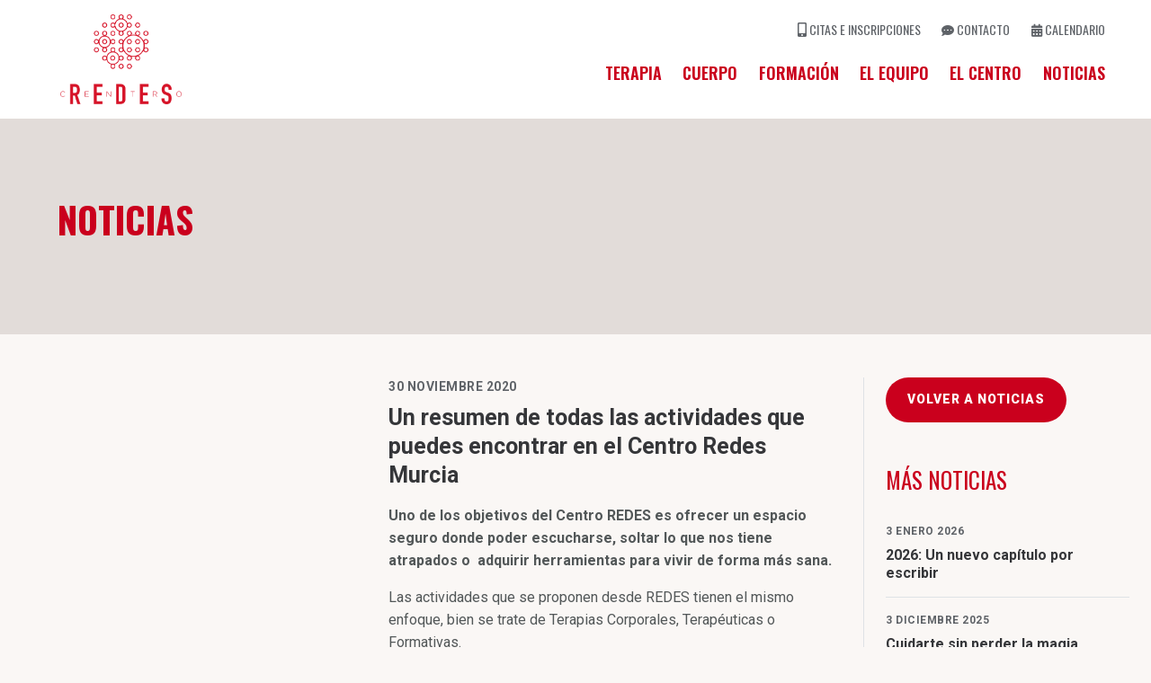

--- FILE ---
content_type: text/html; charset=UTF-8
request_url: https://centroredes.es/2020/11/30/un-resumen-de-todas-las-actividades-que-puedes-encontrar-en-el-centro-redes-murcia/
body_size: 13917
content:


<!doctype html>
<html lang="es">
<head>

    <!--[if IE]>
    <meta http-equiv="X-UA-Compatible" content="IE=edge"><![endif]-->

    
    <meta charset="UTF-8">
    <link rel="shortcut icon" type="image/png" href="https://centroredes.es/wp-content/themes/centroredes/img/favicon.png"/>
    <meta name="viewport" content="width=device-width, initial-scale=1">
    <link rel="profile" href="https://gmpg.org/xfn/11">
    <link rel="stylesheet" href="https://centroredes.es/wp-content/themes/centroredes/css/bootstrap.css">
    <link rel="stylesheet" href="https://use.fontawesome.com/releases/v5.5.0/css/all.css"
          integrity="sha384-B4dIYHKNBt8Bc12p+WXckhzcICo0wtJAoU8YZTY5qE0Id1GSseTk6S+L3BlXeVIU" crossorigin="anonymous">
    <link rel="stylesheet" href="https://centroredes.es/wp-content/themes/centroredes/style.css">

    <link rel="stylesheet" href="https://centroredes.es/wp-content/themes/centroredes/css/owl.carousel.min.css">
    <link rel="stylesheet" href="https://centroredes.es/wp-content/themes/centroredes/css/owl.theme.default.min.css">
    <link rel="stylesheet" href="https://centroredes.es/wp-content/themes/centroredes/css/animate.css">

    <script src="https://centroredes.es/wp-content/themes/centroredes/js/wow.min.js"></script>
    
	<!-- This site is optimized with the Yoast SEO plugin v15.8 - https://yoast.com/wordpress/plugins/seo/ -->
	<title>Un resumen de todas las actividades que puedes encontrar en el Centro Redes Murcia - Centro Redes</title>
	<meta name="robots" content="index, follow, max-snippet:-1, max-image-preview:large, max-video-preview:-1" />
	<link rel="canonical" href="https://centroredes.es/2020/11/30/un-resumen-de-todas-las-actividades-que-puedes-encontrar-en-el-centro-redes-murcia/" />
	<meta property="og:locale" content="es_ES" />
	<meta property="og:type" content="article" />
	<meta property="og:title" content="Un resumen de todas las actividades que puedes encontrar en el Centro Redes Murcia - Centro Redes" />
	<meta property="og:description" content="Uno de los objetivos del Centro REDES es ofrecer un espacio seguro donde poder escucharse, soltar lo que nos tiene atrapados o  adquirir herramientas para vivir de forma más sana. Las actividades que se proponen desde REDES tienen el mismo enfoque, bien se trate de Terapias Corporales, Terapéuticas o Formativas...." />
	<meta property="og:url" content="https://centroredes.es/2020/11/30/un-resumen-de-todas-las-actividades-que-puedes-encontrar-en-el-centro-redes-murcia/" />
	<meta property="og:site_name" content="Centro Redes" />
	<meta property="article:published_time" content="2020-11-30T15:36:26+00:00" />
	<meta property="article:modified_time" content="2020-12-11T15:54:29+00:00" />
	<meta property="og:image" content="https://centroredes.es/wp-content/uploads/2020/10/centroredesmurcia_93660135_1136529963379522_2904360993322007010_n.jpg" />
	<meta property="og:image:width" content="1080" />
	<meta property="og:image:height" content="719" />
	<meta name="twitter:card" content="summary_large_image" />
	<meta name="twitter:label1" content="Escrito por">
	<meta name="twitter:data1" content="centroredes">
	<meta name="twitter:label2" content="Tiempo de lectura">
	<meta name="twitter:data2" content="8 minutos">
	<script type="application/ld+json" class="yoast-schema-graph">{"@context":"https://schema.org","@graph":[{"@type":"WebSite","@id":"https://centroredes.es/#website","url":"https://centroredes.es/","name":"Centro Redes","description":"","potentialAction":[{"@type":"SearchAction","target":"https://centroredes.es/?s={search_term_string}","query-input":"required name=search_term_string"}],"inLanguage":"es"},{"@type":"ImageObject","@id":"https://centroredes.es/2020/11/30/un-resumen-de-todas-las-actividades-que-puedes-encontrar-en-el-centro-redes-murcia/#primaryimage","inLanguage":"es","url":"https://centroredes.es/wp-content/uploads/2020/10/centroredesmurcia_93660135_1136529963379522_2904360993322007010_n.jpg","width":1080,"height":719},{"@type":"WebPage","@id":"https://centroredes.es/2020/11/30/un-resumen-de-todas-las-actividades-que-puedes-encontrar-en-el-centro-redes-murcia/#webpage","url":"https://centroredes.es/2020/11/30/un-resumen-de-todas-las-actividades-que-puedes-encontrar-en-el-centro-redes-murcia/","name":"Un resumen de todas las actividades que puedes encontrar en el Centro Redes Murcia - Centro Redes","isPartOf":{"@id":"https://centroredes.es/#website"},"primaryImageOfPage":{"@id":"https://centroredes.es/2020/11/30/un-resumen-de-todas-las-actividades-que-puedes-encontrar-en-el-centro-redes-murcia/#primaryimage"},"datePublished":"2020-11-30T15:36:26+00:00","dateModified":"2020-12-11T15:54:29+00:00","author":{"@id":"https://centroredes.es/#/schema/person/874248e30ff331456dedeba54903d235"},"breadcrumb":{"@id":"https://centroredes.es/2020/11/30/un-resumen-de-todas-las-actividades-que-puedes-encontrar-en-el-centro-redes-murcia/#breadcrumb"},"inLanguage":"es","potentialAction":[{"@type":"ReadAction","target":["https://centroredes.es/2020/11/30/un-resumen-de-todas-las-actividades-que-puedes-encontrar-en-el-centro-redes-murcia/"]}]},{"@type":"BreadcrumbList","@id":"https://centroredes.es/2020/11/30/un-resumen-de-todas-las-actividades-que-puedes-encontrar-en-el-centro-redes-murcia/#breadcrumb","itemListElement":[{"@type":"ListItem","position":1,"item":{"@type":"WebPage","@id":"https://centroredes.es/","url":"https://centroredes.es/","name":"Portada"}},{"@type":"ListItem","position":2,"item":{"@type":"WebPage","@id":"https://centroredes.es/noticias/","url":"https://centroredes.es/noticias/","name":"Noticias"}},{"@type":"ListItem","position":3,"item":{"@type":"WebPage","@id":"https://centroredes.es/2020/11/30/un-resumen-de-todas-las-actividades-que-puedes-encontrar-en-el-centro-redes-murcia/","url":"https://centroredes.es/2020/11/30/un-resumen-de-todas-las-actividades-que-puedes-encontrar-en-el-centro-redes-murcia/","name":"Un resumen de todas las actividades que puedes encontrar en el Centro Redes Murcia"}}]},{"@type":"Person","@id":"https://centroredes.es/#/schema/person/874248e30ff331456dedeba54903d235","name":"centroredes","image":{"@type":"ImageObject","@id":"https://centroredes.es/#personlogo","inLanguage":"es","url":"https://secure.gravatar.com/avatar/2805309774b2237f4531a41c9d11df29?s=96&d=mm&r=g","caption":"centroredes"}}]}</script>
	<!-- / Yoast SEO plugin. -->


<link rel='dns-prefetch' href='//s.w.org' />
		<script type="text/javascript">
			window._wpemojiSettings = {"baseUrl":"https:\/\/s.w.org\/images\/core\/emoji\/13.0.1\/72x72\/","ext":".png","svgUrl":"https:\/\/s.w.org\/images\/core\/emoji\/13.0.1\/svg\/","svgExt":".svg","source":{"concatemoji":"https:\/\/centroredes.es\/wp-includes\/js\/wp-emoji-release.min.js?ver=5.6.16"}};
			!function(e,a,t){var n,r,o,i=a.createElement("canvas"),p=i.getContext&&i.getContext("2d");function s(e,t){var a=String.fromCharCode;p.clearRect(0,0,i.width,i.height),p.fillText(a.apply(this,e),0,0);e=i.toDataURL();return p.clearRect(0,0,i.width,i.height),p.fillText(a.apply(this,t),0,0),e===i.toDataURL()}function c(e){var t=a.createElement("script");t.src=e,t.defer=t.type="text/javascript",a.getElementsByTagName("head")[0].appendChild(t)}for(o=Array("flag","emoji"),t.supports={everything:!0,everythingExceptFlag:!0},r=0;r<o.length;r++)t.supports[o[r]]=function(e){if(!p||!p.fillText)return!1;switch(p.textBaseline="top",p.font="600 32px Arial",e){case"flag":return s([127987,65039,8205,9895,65039],[127987,65039,8203,9895,65039])?!1:!s([55356,56826,55356,56819],[55356,56826,8203,55356,56819])&&!s([55356,57332,56128,56423,56128,56418,56128,56421,56128,56430,56128,56423,56128,56447],[55356,57332,8203,56128,56423,8203,56128,56418,8203,56128,56421,8203,56128,56430,8203,56128,56423,8203,56128,56447]);case"emoji":return!s([55357,56424,8205,55356,57212],[55357,56424,8203,55356,57212])}return!1}(o[r]),t.supports.everything=t.supports.everything&&t.supports[o[r]],"flag"!==o[r]&&(t.supports.everythingExceptFlag=t.supports.everythingExceptFlag&&t.supports[o[r]]);t.supports.everythingExceptFlag=t.supports.everythingExceptFlag&&!t.supports.flag,t.DOMReady=!1,t.readyCallback=function(){t.DOMReady=!0},t.supports.everything||(n=function(){t.readyCallback()},a.addEventListener?(a.addEventListener("DOMContentLoaded",n,!1),e.addEventListener("load",n,!1)):(e.attachEvent("onload",n),a.attachEvent("onreadystatechange",function(){"complete"===a.readyState&&t.readyCallback()})),(n=t.source||{}).concatemoji?c(n.concatemoji):n.wpemoji&&n.twemoji&&(c(n.twemoji),c(n.wpemoji)))}(window,document,window._wpemojiSettings);
		</script>
		<style type="text/css">
img.wp-smiley,
img.emoji {
	display: inline !important;
	border: none !important;
	box-shadow: none !important;
	height: 1em !important;
	width: 1em !important;
	margin: 0 .07em !important;
	vertical-align: -0.1em !important;
	background: none !important;
	padding: 0 !important;
}
</style>
	<link rel='stylesheet' id='simcal-qtip-css'  href='https://centroredes.es/wp-content/plugins/google-calendar-events/assets/css/vendor/jquery.qtip.min.css?ver=3.1.33' type='text/css' media='all' />
<link rel='stylesheet' id='simcal-default-calendar-grid-css'  href='https://centroredes.es/wp-content/plugins/google-calendar-events/assets/css/default-calendar-grid.min.css?ver=3.1.33' type='text/css' media='all' />
<link rel='stylesheet' id='simcal-default-calendar-list-css'  href='https://centroredes.es/wp-content/plugins/google-calendar-events/assets/css/default-calendar-list.min.css?ver=3.1.33' type='text/css' media='all' />
<script type='text/javascript' src='https://centroredes.es/wp-includes/js/jquery/jquery.min.js?ver=3.5.1' id='jquery-core-js'></script>
<script type='text/javascript' src='https://centroredes.es/wp-includes/js/jquery/jquery-migrate.min.js?ver=3.3.2' id='jquery-migrate-js'></script>
<link rel="https://api.w.org/" href="https://centroredes.es/wp-json/" /><link rel="alternate" type="application/json" href="https://centroredes.es/wp-json/wp/v2/posts/929" /><link rel="EditURI" type="application/rsd+xml" title="RSD" href="https://centroredes.es/xmlrpc.php?rsd" />
<link rel="wlwmanifest" type="application/wlwmanifest+xml" href="https://centroredes.es/wp-includes/wlwmanifest.xml" /> 
<meta name="generator" content="WordPress 5.6.16" />
<link rel='shortlink' href='https://centroredes.es/?p=929' />
<link rel="alternate" type="application/json+oembed" href="https://centroredes.es/wp-json/oembed/1.0/embed?url=https%3A%2F%2Fcentroredes.es%2F2020%2F11%2F30%2Fun-resumen-de-todas-las-actividades-que-puedes-encontrar-en-el-centro-redes-murcia%2F" />
<link rel="alternate" type="text/xml+oembed" href="https://centroredes.es/wp-json/oembed/1.0/embed?url=https%3A%2F%2Fcentroredes.es%2F2020%2F11%2F30%2Fun-resumen-de-todas-las-actividades-que-puedes-encontrar-en-el-centro-redes-murcia%2F&#038;format=xml" />
<style type="text/css">.recentcomments a{display:inline !important;padding:0 !important;margin:0 !important;}</style>
    <script>new WOW().init();</script>

    <script type="text/javascript">
        $(document).ready(function () {

            $(window).scroll(function () {
                if ($(this).scrollTop() > 100) {
                    $('.scrollup').fadeIn();
                } else {
                    $('.scrollup').fadeOut();
                }
            });

        });
    </script>



	<script>
        function openNav() {
            document.getElementById("myNav").style.width = "100%";
        }
        function closeNav() {
            document.getElementById("myNav").style.width = "0%";
        }
	</script>



</head>

<body data-rsssl=1>


<header>


<div class="head bg-blanco no-linea">

  <div class="container-fluid">

      <div class="row">

          <div class="col-auto p-2">
	          <a href="https://centroredes.es" title="Enlace a página principal">
		          <img class="logo" src="https://centroredes.es/wp-content/uploads/2020/05/logotipo-centroredes.png" alt="CENTRO REDES. Terapia | Cuerpo | Formación"></a>
          </div>


	      <div class="col p-0 text-right">



		      <div class="menu-hamburguesa">
						      <a>
			      <span onclick="openNav()">
			         <ul class="list-unstyled">
			            <li></li>
			            <li></li>
			            <li></li>
			         </ul>
			      </span>
			      </a>
		      </div>



		      <div class="w-100">

			      <div class="menu-auxiliar">

			      <div class="menu-menu-auxiliar-container"><ul class=""><li id="menu-item-1312" class="menu-item menu-item-type-post_type menu-item-object-page menu-item-1312"><a href="https://centroredes.es/citas-e-inscripciones/"><i class="fas fa-mobile-alt t16"></i> Citas e inscripciones</a></li>
<li id="menu-item-1307" class="menu-item menu-item-type-post_type menu-item-object-page menu-item-1307"><a href="https://centroredes.es/contacto/"><i class="fas fa-comment-dots"></i> Contacto</a></li>
<li id="menu-item-143" class="menu-item menu-item-type-post_type menu-item-object-page menu-item-143"><a href="https://centroredes.es/calendario/"><i class="fas fa-calendar-alt"></i> Calendario</a></li>
</ul></div>
		      </div>

		      <div class="menu">

			  <div class="menu-menu-general-container"><ul class=""><li id="menu-item-377" class="menu-item menu-item-type-post_type menu-item-object-page menu-item-377"><a href="https://centroredes.es/terapia/">Terapia</a></li>
<li id="menu-item-490" class="menu-item menu-item-type-post_type menu-item-object-page menu-item-490"><a href="https://centroredes.es/cuerpo/">Cuerpo</a></li>
<li id="menu-item-501" class="menu-item menu-item-type-post_type menu-item-object-page menu-item-501"><a href="https://centroredes.es/formacion/">Formación</a></li>
<li id="menu-item-276" class="menu-item menu-item-type-post_type menu-item-object-page menu-item-276"><a href="https://centroredes.es/equipo/">El Equipo</a></li>
<li id="menu-item-134" class="menu-item menu-item-type-post_type menu-item-object-page menu-item-134"><a href="https://centroredes.es/centro/">El Centro</a></li>
<li id="menu-item-1308" class="menu-item menu-item-type-post_type menu-item-object-page current_page_parent menu-item-1308"><a href="https://centroredes.es/noticias/">Noticias</a></li>
</ul></div>
		      </div>

		      </div>

	      </div>



      </div>

  </div>

</div>



	<div id="myNav" class="overlay-menu-principal">
		<a href="javascript:void(0)" id="dani" class="closebtn" onclick="closeNav()">&times;</a>
		<div  class="overlay-content">
			<div id="menu-principal">
				<div id="menu-items">
                    <strong>
	                    <div class="menu-menu-general-container"><ul class=""><li class="menu-item menu-item-type-post_type menu-item-object-page menu-item-377"><a href="https://centroredes.es/terapia/">Terapia</a></li>
<li class="menu-item menu-item-type-post_type menu-item-object-page menu-item-490"><a href="https://centroredes.es/cuerpo/">Cuerpo</a></li>
<li class="menu-item menu-item-type-post_type menu-item-object-page menu-item-501"><a href="https://centroredes.es/formacion/">Formación</a></li>
<li class="menu-item menu-item-type-post_type menu-item-object-page menu-item-276"><a href="https://centroredes.es/equipo/">El Equipo</a></li>
<li class="menu-item menu-item-type-post_type menu-item-object-page menu-item-134"><a href="https://centroredes.es/centro/">El Centro</a></li>
<li class="menu-item menu-item-type-post_type menu-item-object-page current_page_parent menu-item-1308"><a href="https://centroredes.es/noticias/">Noticias</a></li>
</ul></div>                    </strong>
                    <hr>
                    <div class="menu-menu-auxiliar-container"><ul class=""><li class="menu-item menu-item-type-post_type menu-item-object-page menu-item-1312"><a href="https://centroredes.es/citas-e-inscripciones/"><i class="fas fa-mobile-alt t16"></i> Citas e inscripciones</a></li>
<li class="menu-item menu-item-type-post_type menu-item-object-page menu-item-1307"><a href="https://centroredes.es/contacto/"><i class="fas fa-comment-dots"></i> Contacto</a></li>
<li class="menu-item menu-item-type-post_type menu-item-object-page menu-item-143"><a href="https://centroredes.es/calendario/"><i class="fas fa-calendar-alt"></i> Calendario</a></li>
</ul></div>				</div>
			</div>
		</div>
	</div>



</header>




<!-- cabecera -->


<div class="bg-medio cabecera-interior mini wow fadeIn">

	<div class="container-fluid" >

		<div class="row">

			<div class="col-6  cabecera-interior-texto">


				<div class="h-100 d-flex align-items-center">

					<div>
						<h1 class="color-1 fuente-2 t60 wow fadeInLeft ">NOTICIAS</h1>
						<div class="subtitulo wow fadeInUp "></div>
					</div>


				</div>

			</div>

			<div class="col-6 cabecera-interior-imagen  wow fadeInRight" style="background-image: url(https://centroredes.es/wp-content/uploads/2020/12/cabecera-interior-motivo.png)">

			</div>

		</div>

	</div>

</div>



<!-- noticias -->

<div class="container py-5">

	<div class="row">





		<div class="col-lg-9">

                        

			<div class="row mb-5">

				<div class="col-md-5">
                    <img src="https://centroredes.es/wp-content/uploads/2020/10/centroredesmurcia_93660135_1136529963379522_2904360993322007010_n.jpg" class="img-fluid mb-4 wp-post-image" alt="" loading="lazy" srcset="https://centroredes.es/wp-content/uploads/2020/10/centroredesmurcia_93660135_1136529963379522_2904360993322007010_n.jpg 1080w, https://centroredes.es/wp-content/uploads/2020/10/centroredesmurcia_93660135_1136529963379522_2904360993322007010_n-300x200.jpg 300w, https://centroredes.es/wp-content/uploads/2020/10/centroredesmurcia_93660135_1136529963379522_2904360993322007010_n-1024x682.jpg 1024w, https://centroredes.es/wp-content/uploads/2020/10/centroredesmurcia_93660135_1136529963379522_2904360993322007010_n-768x511.jpg 768w, https://centroredes.es/wp-content/uploads/2020/10/centroredesmurcia_93660135_1136529963379522_2904360993322007010_n-900x600.jpg 900w" sizes="(max-width: 1080px) 100vw, 1080px" />				</div>


				<div class="col-md-7 px-4">
					<div class="t14 overline">30 noviembre 2020</div>
					<a href="https://centroredes.es/2020/11/30/un-resumen-de-todas-las-actividades-que-puedes-encontrar-en-el-centro-redes-murcia/"><h3 class="">Un resumen de todas las actividades que puedes encontrar en el Centro Redes Murcia</h3></a>
					<p class=""><p><strong>Uno de los objetivos del Centro REDES es ofrecer un espacio seguro donde poder escucharse, soltar lo que nos tiene atrapados o  adquirir herramientas para vivir de forma más sana.</strong></p>
<p>Las actividades que se proponen desde REDES tienen el mismo enfoque, bien se trate de Terapias Corporales, Terapéuticas o Formativas.</p>
<p>Hace relativamente poco, a principios de este año, todas las propuestas se realizaban presencialmente, cursos, seminarios, talleres, sesiones…, no teníamos incorporado el formato online que se ha desarrollado sobre todo a raíz de  la situación actual de alerta por el contagio de Covid19, y que nos abre otras posibilidades.</p>
<p>Algunas actividades ya han tenido lugar, otras están en marcha y otras que empezarán en próximos días.</p>
<h3>Redes Cuerpo</h3>
<h4><strong>5RITMOS</strong> con Irene Hernández</h4>
<p style="padding-left: 40px;">Los <em>5Ritmos</em> son una práctica de meditación en movimiento, son el fundamento del trabajo corporal y espiritual de Gabrielle Roth creadora de este mapa: “La energía se mueve en ondas. Las ondas, en formas. Las formas, en ritmos. El ser humano es sólo eso: energía, ondas, formas y ritmo. Nada más. Nada menos. Una danza.”</p>
<p style="padding-left: 40px;">Las personas somos un todo en el que están conectados nuestro cuerpo, pensamientos, emociones y creencias.</p>
<p style="padding-left: 40px;">A través del movimiento conectamos con nuestro ser, con nuestras necesidades, con nuestros ritmos bloqueados y los hacemos fluir para recuperar el equilibrio, la serenidad y el bienestar.</p>
<p style="padding-left: 40px;">Se ofrecen ciclos y sesiones presenciales y online.</p>
<p style="padding-left: 40px;"><strong>5RITMOS EXPRESS </strong>presencial los miércoles  de 9.30 a 10.30h en Centro REDES Murcia, 1 hora con los ritmos para empezar el día y hacer un mini-break en la semana conectando con tu cuerpo, descargando mente y corazón y creando espacio de alma.</p>
<p style="padding-left: 40px;"><strong>5RITMOS INTO</strong> online vía zoom los miércoles de 18,30 a 20,15h. Un proceso individual de profundización para poner atención en lo que tu cuerpo necesita y en contacto con el grupo como soporte.</p>
<p style="padding-left: 40px;"><strong>5RITMOS WAVES</strong> presencial en el Centro Redes, dos viernes al mes de 19,30 a 22h. Plazas limitadas para asegurar la distancia de seguridad y protocolo de protección. Sesiones abiertas para explorar de forma libre y flexible el mapa de 5Ritmos.</p>
<p style="padding-left: 40px;"><strong>5RITMOS CUERPO HOGAR</strong> online desde la plataforma ZOOM, un ciclo de 5Ritmos nivel Waves.<br />
Un viaje danzante para volver a contactar con tus ritmos, tu cuerpo y tu movimiento. Una oportunidad para volver a explorar la base de la práctica meditativa de movimiento de los 5Ritmos o explorarlos en profundidad por primera vez.<br />
Será un sábado al mes  de 17 a 20h (Hora España CEST). Comienza el 24 de  Octubre, y siguientes fechas: 21 Noviembre, 19 Diciembre, 23 Enero, 20 Febrero<br />
*Puedes participar en módulos sueltos aunque vivirás un proceso más integral si realizas el ciclo completo*</p>
<p style="padding-left: 40px;"><strong>Sesiones individuales de terapia corporal, </strong>horario a convenir (Online y Presencial)</p>
<p style="padding-left: 40px;">Las sesiones individuales son un espacio para encontrarte contigo, un lugar de cuidado y sostén.<br />
A veces es un proceso terapéutico completo, otras sesiones desde un enfoque corporal que desbloquean y complementan otros procesos terapéuticos o un espacio de profundización en tu propia práctica de meditación o movimiento.</p>
<p style="padding-left: 40px;">Más sobre 5Ritmos o Irene Hernández –&gt; <a href="http://www.irene5ritmos.com/?fbclid=IwAR3LvFWEZJkg-ZNBEUYMeEb9AMaQcY5XiYT0t8NGCkzuYhWYF8GeYvZ48_4">www.irene5ritmos.com</a><br />
Contacto: 651733875 / <a href="mailto:redesmurcia5ritmos@gmail.com">redesmurcia5ritmos@gmail.com</a></p>
<h4><strong>YOGA  VINYASA</strong> con María Cánovas</h4>
<p style="padding-left: 40px;">Las clases de Vinyasa Yoga se caracterizan por la sincronización de respiración y movimiento en una secuencia fluida que transita a través de diferentes posturas, encadenándose entre sí al ritmo de la respiración.<br />
Vinyasa Yoga es fluido e intenso, pero también es calma, conexión, mirada interior y autoconocimiento. Pura meditación en movimiento.</p>
<p style="padding-left: 40px;">En esta clase, a través de la secuencia de movimientos (Vinyasas) se trabajan los distintos aspectos de la práctica de yoga, centrados en la consecución de estabilidad y confort: fuerza, flexibilidad, respiración y meditación son los elementos esenciales de estas sesiones.</p>
<p style="padding-left: 40px;">Es un grupo multinivel donde cualquier persona interesada en iniciarse en la práctica de yoga o continuar con su práctica habitual es bienvenida.</p>
<p style="padding-left: 40px;">Horario: Lunes y miércoles // 20.30-21.45h</p>
<p style="padding-left: 40px;">Inscripciones y contacto: 652357700</p>
<h4><strong>DANZA CONTEMPORÁNEA</strong> con Begoña Ruiz</h4>
<p style="padding-left: 40px;">La danza contemporánea es una fusión de diferentes estilos en constante evolución, surge como una necesidad de expresarse más libremente con el cuerpo. Se caracteriza por una total libertad en los movimientos y en la expresión corporal.</p>
<p style="padding-left: 40px;">La actividad se realiza en la amplia sala del @centroredesmurcia con grupos reducidos (Además de seguir el protocolo COVID de higiene, desinfección de espacios y control de síntomas de nuestros usuarios, aunque podríamos hacerlo con más gente por normativa, dejamos una ocupación de 1/5 del aforo de la sala para que haya más del espacio mínimo de seguridad de 2m por persona).</p>
<p style="padding-left: 40px;">Horario: Martes y Jueves, mañanas (nivel medio-avanzado): 9,30-11h y tardes (nivel iniciación-intermedio): 18,30-20h</p>
<p style="padding-left: 40px;">Contacto e inscripciones: 610 82 86 42 / hola@begoruiz.es / @begoruizropero</p>
<h4><strong>BIOENERGÉTICA</strong> con Sonia Martínez</h4>
<p style="padding-left: 40px;">Las dinámicas bioenergéticas ayudan a que la energía bloqueada en nuestro organismo fluya, permitiéndonos aflorar aspectos nuestros muchas veces olvidados o reprimidos para poder recuperar la energía que quedó estancada y por tanto recuperar vitalidad.</p>
<p style="padding-left: 40px;">Horario:<strong> </strong>10:00 – 14:00 h<strong> </strong>un sábado al mes</p>
<p style="padding-left: 40px;">Contacto e inscripciones: 620 265 010</p>
<h3>Redes Terapias</h3>
<p style="padding-left: 40px;"><strong>TERAPIA FAMILIAR </strong>cuando el contexto familiar forma parte del problema o lo mantiene es útil trabajar las pautas de relación para favorecer la autonomía, protección y madurez de cada individuo.</p>
<p style="padding-left: 40px;"><strong>TERAPIA DE PAREJA</strong>, un espacio de respeto, igualdad y libertad, para poder reconstruir lo que queremos de nuestra relación, desde la propia responsabilidad y evitando la culpabilización del otro.</p>
<p style="padding-left: 40px;"><strong>TERAPIA INDIVIDUAL</strong> para contactar con las propias emociones, poder expresarlas, sin ser juzgado. Son el primer paso para resolver temas pendientes del pasado, comprender quienes somos y vivir el presente con libertad de elección y responsabilidad, encontrando nuevas formas de enfrentarnos a los problemas.</p>
<p style="padding-left: 40px;"><strong>ACOMPAÑAMIENTO AL DUELO</strong>. Las personas y las familias poseemos una gran capacidad de adaptación a las pérdidas y  los cambios, pero algunas veces nos sobrepasan y las dejamos sin resolver, afectando incluso a nuestra salud física.</p>
<p style="padding-left: 40px;"><strong>DESARROLLO PERSONAL</strong> para adquirir un mayor grado de conciencia y facilitar el autodescubrimiento; escuchando a tu cuerpo y sus necesidades, dando permiso a las emociones y despertando tu curiosidad, habitando el momento presente.</p>
<p style="padding-left: 40px;"><strong>ORGANIZACIONES</strong> (empresas, instituciones, equipos de trabajo) para resolver conflictos entre los miembros, potenciar la creatividad y el compromiso con el entorno,  y respetando los derechos esenciales del ser humano.</p>
<p style="padding-left: 40px;"><strong>CENTRO REDES SOLIDARIO. </strong>Una línea terapéutica solidaria adaptada a la situación actual para personas con dificultades económicas, y también por nuestro compromiso en la mejora del bienestar social. Si necesitas ayuda en estos momentos (por pérdida de un ser querido, de un trabajo o por el cambio de realidad, y dificultades de adaptación, ansiedad, estrés, apatía, necesidad de ordenar y colocar cuestiones internas, familiares, de pareja, de tus diferentes contextos y roles que ocupas, necesidad de contacto o expresión emocional, trabajo corporal...), llámanos y pregunta opciones!!</p>
<p>Más información en <strong><a href="https://centroredes.es/terapia/">Terapia</a></strong> centroredes.es y en el contacto  666 447 571 /  info@institutosistemicoredes.com</p>
<h3>Redes Formación</h3>
<p>El objetivo de nuestra formación es el de proporcionar al alumno  una perspectiva sistémica a partir de su propia  experiencia vital que le facilite integrar quién es desde, al menos, tres puntos de vista: uno, estudiando y haciendo consciente su escenario profesional; en segundo lugar, sus habilidades y estilo comunicativo y, por último, el conocimiento  de su desarrollo y crecimiento en su propia familia de origen.</p>
<p>Todos nuestros cursos están acreditados por el Sistema de Acreditación de Formación Continuada del Sistema Nacional de Salud</p>
<h3 style="padding-left: 40px;"><strong>Formación en Intervención Terapéutica Sistémica</strong></h3>
<p style="padding-left: 40px;">Consta de tres niveles:</p>
<ul>
<li style="list-style-type: none;">
<ul>
<li><strong>Curso de Intervención Terapéutica en Sistemas Familiares. Nivel 1<br />
</strong>Se realiza durante un fin de semana al mes (viernes tarde y sábado) durante seis meses (100 horas). <a href="http://institutosistemicoredes.com/sistemica-nivel-1/">Próxima edición: Comienza en abril de 2021</a></li>
<li><strong>Curso de Intervención Terapéutica en Sistemas Familiares. Nivel 2<br />
</strong>Con el mismo formato de un fin de semana mensual durante seis meses, presencial en Centro Redes Murcia y que comenzó el 2 y 3 de Octubre.</li>
<li><strong>Curso de intervención terapéutica en sistemas familiares. Metavisión.</strong></li>
</ul>
</li>
</ul>
<p style="padding-left: 40px;">Con periodicidad bimensual grupos reducidos en sesiones de sábado mañana y tarde (60 horas). Comenzará el 21 de Noviembre de 2020 y siguientes fechas 3 de Enero de 2021, 6 de Marzo de 2021, 24 de Abril de 2021, 15 de Mayo de 2021 y 19 de Junio de 2021</p>
<p style="padding-left: 40px;">Inscripciones:<strong> </strong><a href="https://docs.google.com/forms/d/1W-FbWOY8FKaPY-ZBCx2VXQsxTaToEAf853sMo8yt67M/viewform">FORMULARIO ON-LINE</a></p>
<p style="padding-left: 40px;">Contacto<strong>:</strong> 666447571</p>
<h3 style="padding-left: 40px;"><strong>Formación en duelo</strong></h3>
<p style="padding-left: 40px;">Curso de Formación Intervención Terapéutica en Procesos de Duelo.</p>
<p style="padding-left: 40px;">El objetivo del curso es la adquisición de herramientas que  permitan resolver nuestros propios procesos de duelo y ayudar a otros a hacerlo.</p>
<p style="padding-left: 40px;">Este año se realizó en formato de Seminario online el 10 de Octubre.</p>
<p>&nbsp;</p>
<hr />
<p>&nbsp;</p>
<p>Navega esta web para más información o visita nuestra redes sociales.</p>
<p>Habla con Centro Redes a través del teléfono 666 447 571 o en nuestra sección de <a href="https://centroredes.es/contacto/">Contacto</a></p>
</p>
				</div>


			</div>



                




        </div>


        <!-- lateral -->

		<div class="col-lg-3 border-left px-3">

			<a class="boton mt-0 mb-5" href="https://centroredes.es/noticias">Volver a Noticias</a>


			<h3 class="fuente-2 normal color-1 t25">MÁS NOTICIAS</h3>

            
	            <div class="border-bottom py-2">
		            <div class="t12 overline">3 enero 2026</div>
		            <a href="https://centroredes.es/2026/01/03/2026-un-nuevo-capitulo-por-escribir/"><h4 class="t16 mb-0">2026: Un nuevo capítulo por escribir</h4></a>
	            </div>

            
	            <div class="border-bottom py-2">
		            <div class="t12 overline">3 diciembre 2025</div>
		            <a href="https://centroredes.es/2025/12/03/cuidarte-sin-perder-la-magia/"><h4 class="t16 mb-0">Cuidarte sin perder la magia</h4></a>
	            </div>

            
	            <div class="border-bottom py-2">
		            <div class="t12 overline">6 noviembre 2025</div>
		            <a href="https://centroredes.es/2025/11/06/noviembre-mes-para-recordar-y-honrar/"><h4 class="t16 mb-0">Noviembre, mes para recordar y honrar</h4></a>
	            </div>

            
	            <div class="border-bottom py-2">
		            <div class="t12 overline">3 octubre 2025</div>
		            <a href="https://centroredes.es/2025/10/03/caed-hojas-caed/"><h4 class="t16 mb-0">Caed hojas, caed</h4></a>
	            </div>

            
	            <div class="border-bottom py-2">
		            <div class="t12 overline">10 agosto 2025</div>
		            <a href="https://centroredes.es/2025/08/10/el-lirico-agosto-de-puntillas-o-saltando/"><h4 class="t16 mb-0">El lírico Agosto, de puntillas o saltando</h4></a>
	            </div>

            
	            <div class="border-bottom py-2">
		            <div class="t12 overline">2 julio 2025</div>
		            <a href="https://centroredes.es/2025/07/02/redes-tambien-en-verano/"><h4 class="t16 mb-0">REDES también en verano</h4></a>
	            </div>

            
	            <div class="border-bottom py-2">
		            <div class="t12 overline">2 junio 2025</div>
		            <a href="https://centroredes.es/2025/06/02/bienvenido-el-movimiento-en-el-cuerpo-y-en-el-corazon/"><h4 class="t16 mb-0">Bienvenido el movimiento en el cuerpo y en el corazón</h4></a>
	            </div>

            
	            <div class="border-bottom py-2">
		            <div class="t12 overline">30 abril 2025</div>
		            <a href="https://centroredes.es/2025/04/30/vamos-acercandonos-al-final-de-la-primavera/"><h4 class="t16 mb-0">Vamos acercándonos al final de la primavera</h4></a>
	            </div>

            
	            <div class="border-bottom py-2">
		            <div class="t12 overline">31 marzo 2025</div>
		            <a href="https://centroredes.es/2025/03/31/primavera-y-renacer-en-redes/"><h4 class="t16 mb-0">Primavera y REnacer en REDES</h4></a>
	            </div>

            
	            <div class="border-bottom py-2">
		            <div class="t12 overline">28 febrero 2025</div>
		            <a href="https://centroredes.es/2025/02/28/recuperando-espacios-en-el-centro-redes/"><h4 class="t16 mb-0">Recuperando espacios en el Centro REDES</h4></a>
	            </div>

            
	            <div class="border-bottom py-2">
		            <div class="t12 overline">30 enero 2025</div>
		            <a href="https://centroredes.es/2025/01/30/ano-nuevo-en-centro-redes-murcia/"><h4 class="t16 mb-0">Ya es un año nuevo en Centro REDES Murcia</h4></a>
	            </div>

            
	            <div class="border-bottom py-2">
		            <div class="t12 overline">28 diciembre 2024</div>
		            <a href="https://centroredes.es/2024/12/28/celebramos-las-fiestas/"><h4 class="t16 mb-0">Celebramos las fiestas</h4></a>
	            </div>

            
	            <div class="border-bottom py-2">
		            <div class="t12 overline">30 noviembre 2024</div>
		            <a href="https://centroredes.es/2024/11/30/eligiendo-eligiendome/"><h4 class="t16 mb-0">Eligiendo…, eligiéndome</h4></a>
	            </div>

            
	            <div class="border-bottom py-2">
		            <div class="t12 overline">31 octubre 2024</div>
		            <a href="https://centroredes.es/2024/10/31/adaptandonos-a-los-cambios/"><h4 class="t16 mb-0">Adaptándonos a los cambios</h4></a>
	            </div>

            
	            <div class="border-bottom py-2">
		            <div class="t12 overline">28 septiembre 2024</div>
		            <a href="https://centroredes.es/2024/09/28/rendirnos-al-otono-2/"><h4 class="t16 mb-0">Rendirnos al otoño</h4></a>
	            </div>

            
	            <div class="border-bottom py-2">
		            <div class="t12 overline">1 septiembre 2024</div>
		            <a href="https://centroredes.es/2024/09/01/saboreando-los-principios/"><h4 class="t16 mb-0">Saboreando los principios</h4></a>
	            </div>

            
	            <div class="border-bottom py-2">
		            <div class="t12 overline">9 agosto 2024</div>
		            <a href="https://centroredes.es/2024/08/09/movimiento-y-quietud/"><h4 class="t16 mb-0">Movimiento y quietud</h4></a>
	            </div>

            
	            <div class="border-bottom py-2">
		            <div class="t12 overline">3 julio 2024</div>
		            <a href="https://centroredes.es/2024/07/03/te-lo-mereces/"><h4 class="t16 mb-0">Te lo mereces</h4></a>
	            </div>

            
	            <div class="border-bottom py-2">
		            <div class="t12 overline">1 junio 2024</div>
		            <a href="https://centroredes.es/2024/06/01/amar-la-trama-mas-que-el-desenlace/"><h4 class="t16 mb-0">Amar la trama más que el desenlace</h4></a>
	            </div>

            
	            <div class="border-bottom py-2">
		            <div class="t12 overline">1 mayo 2024</div>
		            <a href="https://centroredes.es/2024/05/01/seguimos-nutriendo-las-raices/"><h4 class="t16 mb-0">Seguimos nutriendo las raíces</h4></a>
	            </div>

            
	            <div class="border-bottom py-2">
		            <div class="t12 overline">1 abril 2024</div>
		            <a href="https://centroredes.es/2024/04/01/la-vida-no-tiene-prisa/"><h4 class="t16 mb-0">La vida no tiene prisa</h4></a>
	            </div>

            
	            <div class="border-bottom py-2">
		            <div class="t12 overline">8 marzo 2024</div>
		            <a href="https://centroredes.es/2024/03/08/seguimos-sin-empujar/"><h4 class="t16 mb-0">Seguimos sin empujar</h4></a>
	            </div>

            
	            <div class="border-bottom py-2">
		            <div class="t12 overline">5 febrero 2024</div>
		            <a href="https://centroredes.es/2024/02/05/transitando-con-lo-que-hay/"><h4 class="t16 mb-0">Transitando con lo que hay</h4></a>
	            </div>

            
	            <div class="border-bottom py-2">
		            <div class="t12 overline">8 enero 2024</div>
		            <a href="https://centroredes.es/2024/01/08/comenzando-2024/"><h4 class="t16 mb-0">Comenzando 2024</h4></a>
	            </div>

            
	            <div class="border-bottom py-2">
		            <div class="t12 overline">30 noviembre 2023</div>
		            <a href="https://centroredes.es/2023/11/30/hacia-el-solsticio-de-invierno/"><h4 class="t16 mb-0">Hacía el solsticio de invierno…</h4></a>
	            </div>

            
	            <div class="border-bottom py-2">
		            <div class="t12 overline">31 octubre 2023</div>
		            <a href="https://centroredes.es/2023/10/31/comprometiendonos-con-el-cuidado-y-el-bienestar/"><h4 class="t16 mb-0">Comprometiéndonos con el cuidado y el bienestar</h4></a>
	            </div>

            
	            <div class="border-bottom py-2">
		            <div class="t12 overline">30 septiembre 2023</div>
		            <a href="https://centroredes.es/2023/09/30/saludando-al-otono/"><h4 class="t16 mb-0">Saludando al otoño</h4></a>
	            </div>

            
	            <div class="border-bottom py-2">
		            <div class="t12 overline">31 agosto 2023</div>
		            <a href="https://centroredes.es/2023/08/31/volviendo-a-casa/"><h4 class="t16 mb-0">Volviendo a casa</h4></a>
	            </div>

            
	            <div class="border-bottom py-2">
		            <div class="t12 overline">21 julio 2023</div>
		            <a href="https://centroredes.es/2023/07/21/cierre-y-barbecho-entrando-en-el-tiempo-de-la-calma/"><h4 class="t16 mb-0">Cierre y barbecho, entrando en el tiempo de la calma.</h4></a>
	            </div>

            
	            <div class="border-bottom py-2">
		            <div class="t12 overline">24 junio 2023</div>
		            <a href="https://centroredes.es/2023/06/24/2245/"><h4 class="t16 mb-0">Entregándonos al verano...</h4></a>
	            </div>

            
	            <div class="border-bottom py-2">
		            <div class="t12 overline">31 mayo 2023</div>
		            <a href="https://centroredes.es/2023/05/31/seguimos-con-los-cinco-sentidos/"><h4 class="t16 mb-0">Seguimos con los cinco sentidos</h4></a>
	            </div>

            
	            <div class="border-bottom py-2">
		            <div class="t12 overline">30 abril 2023</div>
		            <a href="https://centroredes.es/2023/04/30/a-que-ritmo-se-mueve-tu-corazon/"><h4 class="t16 mb-0">A qué ritmo se mueve tu corazón</h4></a>
	            </div>

            
	            <div class="border-bottom py-2">
		            <div class="t12 overline">31 marzo 2023</div>
		            <a href="https://centroredes.es/2023/03/31/el-arbol-de-redes-ha-florecido-la-primavera-ha-llegado-al-centro-y-a-nuestros-cuerpos/"><h4 class="t16 mb-0">El árbol de REDES ha florecido, la primavera ha llegado al Centro y a nuestros cuerpos</h4></a>
	            </div>

            
	            <div class="border-bottom py-2">
		            <div class="t12 overline">28 febrero 2023</div>
		            <a href="https://centroredes.es/2023/02/28/desperezandonos-y-con-ganas-de-primavera/"><h4 class="t16 mb-0">Desperezándonos y con ganas de primavera</h4></a>
	            </div>

            
	            <div class="border-bottom py-2">
		            <div class="t12 overline">31 enero 2023</div>
		            <a href="https://centroredes.es/2023/01/31/bienvenido-2023/"><h4 class="t16 mb-0">¡¡Bienvenido 2023!!</h4></a>
	            </div>

            
	            <div class="border-bottom py-2">
		            <div class="t12 overline">30 diciembre 2022</div>
		            <a href="https://centroredes.es/2022/12/30/finalizando-el-ano-rituales-de-cierre-y-celebracion/"><h4 class="t16 mb-0">Finalizando el año, rituales de cierre y celebración</h4></a>
	            </div>

            
	            <div class="border-bottom py-2">
		            <div class="t12 overline">30 noviembre 2022</div>
		            <a href="https://centroredes.es/2022/11/30/disfrutando-lentamente-un-deseo-para-este-mes/"><h4 class="t16 mb-0">Disfrutando lentamente, un deseo para este mes</h4></a>
	            </div>

            
	            <div class="border-bottom py-2">
		            <div class="t12 overline">31 octubre 2022</div>
		            <a href="https://centroredes.es/2022/10/31/tirando-del-hilo-de-la-sistemica/"><h4 class="t16 mb-0">Tirando del hilo de la sistémica</h4></a>
	            </div>

            
	            <div class="border-bottom py-2">
		            <div class="t12 overline">30 septiembre 2022</div>
		            <a href="https://centroredes.es/2022/09/30/bienvenido-otono/"><h4 class="t16 mb-0">¡¡¡ Bienvenido otoño!!!</h4></a>
	            </div>

            
	            <div class="border-bottom py-2">
		            <div class="t12 overline">30 agosto 2022</div>
		            <a href="https://centroredes.es/2022/08/30/transitar-en-el-fluido/"><h4 class="t16 mb-0">Transitar en el fluido</h4></a>
	            </div>

            
	            <div class="border-bottom py-2">
		            <div class="t12 overline">29 julio 2022</div>
		            <a href="https://centroredes.es/2022/07/29/pausar-en-la-pausa/"><h4 class="t16 mb-0">Pausar en la pausa</h4></a>
	            </div>

            
	            <div class="border-bottom py-2">
		            <div class="t12 overline">29 junio 2022</div>
		            <a href="https://centroredes.es/2022/06/29/en-el-verano-seguimos-creando-redes/"><h4 class="t16 mb-0">En el verano seguimos creando REDES</h4></a>
	            </div>

            
	            <div class="border-bottom py-2">
		            <div class="t12 overline">3 junio 2022</div>
		            <a href="https://centroredes.es/2022/06/03/acercandonos-al-solsticio-de-verano/"><h4 class="t16 mb-0">Acercándonos al solsticio de verano</h4></a>
	            </div>

            
	            <div class="border-bottom py-2">
		            <div class="t12 overline">11 mayo 2022</div>
		            <a href="https://centroredes.es/2022/05/11/integrando-y-floreciendo/"><h4 class="t16 mb-0">Integrando y floreciendo</h4></a>
	            </div>

            
	            <div class="border-bottom py-2">
		            <div class="t12 overline">29 marzo 2022</div>
		            <a href="https://centroredes.es/2022/03/29/la-primavera-despierta-a-traves-de-las-nubes/"><h4 class="t16 mb-0">La primavera despierta, a través de las nubes</h4></a>
	            </div>

            
	            <div class="border-bottom py-2">
		            <div class="t12 overline">28 febrero 2022</div>
		            <a href="https://centroredes.es/2022/02/28/cuando-los-nuevos-brotes-van-asomando/"><h4 class="t16 mb-0">Cuando los nuevos brotes  van asomando</h4></a>
	            </div>

            
	            <div class="border-bottom py-2">
		            <div class="t12 overline">31 enero 2022</div>
		            <a href="https://centroredes.es/2022/01/31/atencion-a-lo-que-es-importante-vivir-con-consciencia/"><h4 class="t16 mb-0">Atención a lo que es importante, vivir con consciencia</h4></a>
	            </div>

            
	            <div class="border-bottom py-2">
		            <div class="t12 overline">30 diciembre 2021</div>
		            <a href="https://centroredes.es/2021/12/30/celebrando-las-fiestas-en-paz/"><h4 class="t16 mb-0">Celebrando las fiestas en paz</h4></a>
	            </div>

            
	            <div class="border-bottom py-2">
		            <div class="t12 overline">30 noviembre 2021</div>
		            <a href="https://centroredes.es/2021/11/30/con-la-llegada-del-frio-recomendamos-el-piel-con-piel/"><h4 class="t16 mb-0">Con la llegada del frío recomendamos… el piel con piel</h4></a>
	            </div>

            
	            <div class="border-bottom py-2">
		            <div class="t12 overline">31 octubre 2021</div>
		            <a href="https://centroredes.es/2021/10/31/honrando-a-los-muertos-honrando-la-vida/"><h4 class="t16 mb-0">Honrando a los muertos, honrando la vida</h4></a>
	            </div>

            
	            <div class="border-bottom py-2">
		            <div class="t12 overline">30 septiembre 2021</div>
		            <a href="https://centroredes.es/2021/09/30/dando-la-bienvenida-al-otono-un-tiempo-de-limpieza-y-renovacion-a-traves-de-los-cuidados/"><h4 class="t16 mb-0">Dando la bienvenida al otoño, un tiempo de limpieza y renovación a través de los cuidados</h4></a>
	            </div>

            
	            <div class="border-bottom py-2">
		            <div class="t12 overline">31 agosto 2021</div>
		            <a href="https://centroredes.es/2021/08/31/en-las-puertas-de-septiembre-volvemos-con-mas-cuerpo-y-formacion/"><h4 class="t16 mb-0">En las puertas de septiembre volvemos con más CUERPO y FORMACIÓN</h4></a>
	            </div>

            
	            <div class="border-bottom py-2">
		            <div class="t12 overline">30 junio 2021</div>
		            <a href="https://centroredes.es/2021/06/30/rituales-de-cierre/"><h4 class="t16 mb-0">Rituales de cierre</h4></a>
	            </div>

            
	            <div class="border-bottom py-2">
		            <div class="t12 overline">26 mayo 2021</div>
		            <a href="https://centroredes.es/2021/05/26/la-transicion-por-el-ciclo-vital-familiar-como-proceso-de-perdida/"><h4 class="t16 mb-0">La transición por el Ciclo Vital Familiar como proceso de pérdida</h4></a>
	            </div>

            
	            <div class="border-bottom py-2">
		            <div class="t12 overline">28 abril 2021</div>
		            <a href="https://centroredes.es/2021/04/28/doctor-que-me-pasa-mas-alla-de-los-sintomas-fisicos/"><h4 class="t16 mb-0">Doctor... ¿Qué me pasa?: Más allá de los síntomas físicos</h4></a>
	            </div>

            
	            <div class="border-bottom py-2">
		            <div class="t12 overline">30 marzo 2021</div>
		            <a href="https://centroredes.es/2021/03/30/las-funciones-de-la-familia/"><h4 class="t16 mb-0">Las funciones de la Familia</h4></a>
	            </div>

            
	            <div class="border-bottom py-2">
		            <div class="t12 overline">28 febrero 2021</div>
		            <a href="https://centroredes.es/2021/02/28/duelo/"><h4 class="t16 mb-0">Hablando de duelo como proceso de crecimiento</h4></a>
	            </div>

            
	            <div class="border-bottom py-2">
		            <div class="t12 overline">29 enero 2021</div>
		            <a href="https://centroredes.es/2021/01/29/ecos-de-transiciones-2021/"><h4 class="t16 mb-0">Ecos de TRANSICIONES 2021</h4></a>
	            </div>

            
	            <div class="border-bottom py-2">
		            <div class="t12 overline">29 diciembre 2020</div>
		            <a href="https://centroredes.es/2020/12/29/terminando-el-2020/"><h4 class="t16 mb-0">Repasando el 2020 para transitar hacía un nuevo año</h4></a>
	            </div>

            
	            <div class="border-bottom py-2">
		            <div class="t12 overline">30 noviembre 2020</div>
		            <a href="https://centroredes.es/2020/11/30/un-resumen-de-todas-las-actividades-que-puedes-encontrar-en-el-centro-redes-murcia/"><h4 class="t16 mb-0">Un resumen de todas las actividades que puedes encontrar en el Centro Redes Murcia</h4></a>
	            </div>

            
	            <div class="border-bottom py-2">
		            <div class="t12 overline">30 octubre 2020</div>
		            <a href="https://centroredes.es/2020/10/30/con-ganas-y-mucha-ilusion-por-el-estreno-de-la-nueva-web-redes/"><h4 class="t16 mb-0">Con ganas y mucha ilusión por el estreno de la nueva Web REDES</h4></a>
	            </div>

            

        </div>





    </div>




</div>





<footer class="bg-medio py-5 border-top no-linea">


<div class="container">

	<div class="row">

		<div class="col-lg-3">

            <li id="text-2" class="widget widget_text"><h2 class="widgettitle">Centro Redes</h2>
			<div class="textwidget"><p>Plaza Amores 4, bajo.<br />
30003-Murcia (España).<br />
Tel. +34 / <a style="display: inline-block;" href="tel:651733875">651733875</a></p>
<p><a href="https://centroredes.es/aviso-legal/">Aviso legal y Política de privacidad</a></p>
</div>
		</li>
            			<div class="mt-2 t12">Diseño y desarrollo: <a href="https://danielcaballero.es" target="_blank">Daniel Caballero</a></div>


		</div>

		<div class="col-lg-3">

            <li id="custom_html-4" class="widget_text widget widget_custom_html"><h2 class="widgettitle">CONTACTA CON REDES</h2>
<div class="textwidget custom-html-widget"></div></li>
            <div class="menu-menu-auxiliar-container"><ul class="list-unstyled"><li class="menu-item menu-item-type-post_type menu-item-object-page menu-item-1312"><a href="https://centroredes.es/citas-e-inscripciones/"><i class="fas fa-mobile-alt t16"></i> Citas e inscripciones</a></li>
<li class="menu-item menu-item-type-post_type menu-item-object-page menu-item-1307"><a href="https://centroredes.es/contacto/"><i class="fas fa-comment-dots"></i> Contacto</a></li>
<li class="menu-item menu-item-type-post_type menu-item-object-page menu-item-143"><a href="https://centroredes.es/calendario/"><i class="fas fa-calendar-alt"></i> Calendario</a></li>
</ul></div>
		</div>


		<div class="col-lg-2">

            <li id="custom_html-3" class="widget_text widget widget_custom_html"><h2 class="widgettitle">Síguenos</h2>
<div class="textwidget custom-html-widget"><a href="https://www.facebook.com/CentroRedesMurcia" target="_blank" rel="noopener"><i class="fab fa-facebook t30 color-1 mr-2"></i></a>
<a href="https://www.instagram.com/centroredesmurcia/" target="_blank" rel="noopener"><i class="fab fa-instagram t30 color-1"></i>
</a></div></li>

		</div>


		<div class="col-lg-4">

            <li id="black-studio-tinymce-3" class="widget widget_black_studio_tinymce"><h2 class="widgettitle">Newsletter REDES</h2>
<div class="textwidget"><p><!-- Begin Mailchimp Signup Form --></p>
<style type="text/css">
#mc_embed_signup{clear:left; font:14px Helvetica,Arial,sans-serif; }
</style>
<div id="mc_embed_signup">
<form id="mc-embedded-subscribe-form" class="validate" action="https://institutosistemicoredes.us9.list-manage.com/subscribe/post?u=87e20d601aec394c5453e3732&amp;id=6bd5903a68" method="post" name="mc-embedded-subscribe-form" novalidate="" target="_blank">
<div id="mc_embed_signup_scroll">
<input id="mce-EMAIL" class="required email w-100" placeholder="Tu correo aquí" name="EMAIL" type="email" value="" /></div>
<div id="mce-responses" class="clear">
<div id="mce-error-response" class="response" style="display: none;"></div>
<div id="mce-success-response" class="response" style="display: none;"></div>
</div>
<p><!-- real people should not fill this in and expect good things - do not remove this or risk form bot signups--></p>
<div style="position: absolute; left: -5000px;" aria-hidden="true"><input tabindex="-1" name="b_87e20d601aec394c5453e3732_6bd5903a68" type="text" value="" /></div>
<div class="clear"><input id="mc-embedded-subscribe" class="boton t14" name="subscribe" type="submit"  value="Subscríbete" /></div>
</div>
</form>
</div>
<p><!--End mc_embed_signup--></p>
</div></li>


		</div>


	</div>

</div>

</footer>


<a href="#" class="scrollup"><i class="fas fa-arrow-up"></i></a>

<script type='text/javascript' src='https://centroredes.es/wp-content/plugins/google-calendar-events/assets/js/vendor/jquery.qtip.min.js?ver=3.1.33' id='simcal-qtip-js'></script>
<script type='text/javascript' src='https://centroredes.es/wp-content/plugins/google-calendar-events/assets/js/vendor/moment.min.js?ver=3.1.33' id='simcal-fullcal-moment-js'></script>
<script type='text/javascript' src='https://centroredes.es/wp-content/plugins/google-calendar-events/assets/js/vendor/moment-timezone-with-data.min.js?ver=3.1.33' id='simcal-moment-timezone-js'></script>
<script type='text/javascript' id='simcal-default-calendar-js-extra'>
/* <![CDATA[ */
var simcal_default_calendar = {"ajax_url":"\/wp-admin\/admin-ajax.php","nonce":"b4042ddb29","locale":"es_ES","text_dir":"ltr","months":{"full":["enero","febrero","marzo","abril","mayo","junio","julio","agosto","septiembre","octubre","noviembre","diciembre"],"short":["Ene","Feb","Mar","Abr","May","Jun","Jul","Ago","Sep","Oct","Nov","Dic"]},"days":{"full":["domingo","lunes","martes","mi\u00e9rcoles","jueves","viernes","s\u00e1bado"],"short":["Dom","Lun","Mar","Mi\u00e9","Jue","Vie","S\u00e1b"]},"meridiem":{"AM":"AM","am":"am","PM":"PM","pm":"pm"}};
/* ]]> */
</script>
<script type='text/javascript' src='https://centroredes.es/wp-content/plugins/google-calendar-events/assets/js/default-calendar.min.js?ver=3.1.33' id='simcal-default-calendar-js'></script>
<script type='text/javascript' src='https://centroredes.es/wp-content/plugins/google-calendar-events/assets/js/vendor/imagesloaded.pkgd.min.js?ver=3.1.33' id='simplecalendar-imagesloaded-js'></script>
<script type='text/javascript' src='https://centroredes.es/wp-includes/js/wp-embed.min.js?ver=5.6.16' id='wp-embed-js'></script>
<script src="https://ajax.googleapis.com/ajax/libs/jquery/3.5.1/jquery.min.js"></script>
<script src="https://cdnjs.cloudflare.com/ajax/libs/popper.js/1.14.7/umd/popper.min.js"></script>

<script src="https://centroredes.es/wp-content/themes/centroredes/js/bootstrap.js"></script>




    	<script src="https://centroredes.es/wp-content/themes/centroredes/js/owl.carousel.js"></script>
    	<script src="https://centroredes.es/wp-content/themes/centroredes/js/componentes.js"></script>

<script>
    $(function () {
$('[data-toggle="tooltip"]').tooltip()
})
</script>





	
</body>
</html>






--- FILE ---
content_type: text/css
request_url: https://centroredes.es/wp-content/themes/centroredes/style.css
body_size: 7284
content:
/*!
Theme Name: Centro Redes
Theme URI: http://danielcaballero.es
Author: Daniel Caballero
Author URI: http://danielcaballero.es/
Description: Description
Version: 1.0.0
License: GNU General Public License v2 or later
License URI: LICENSE
Text Domain: centroredes.es
*/



@import "base.css";
@import "componentes.css";

/*--------------------------------------------------------------
# Color
--------------------------------------------------------------*/

:root {
    --color-1: #ca001d;
}

.color-1 {
    color:var(--color-1)!important;
}

.bg-color-1 {
    background:var(--color-1)!important;
}

.bg-light {
    background: #faf7f5!important;
}

.bg-medio {
    background:#e2dcd9!important;
}

/*--------------------------------------------------------------
# General
--------------------------------------------------------------*/



/*--------------------------------------------------------------
# Elementos
--------------------------------------------------------------*/



/*--------------------------------------------------------------
# Cabeceras
--------------------------------------------------------------*/

.head {
    padding-left: 4%;
    padding-right: 4%;

}

.logo {
    height: 100px;
}


.cabecera-interior-texto, .cabecera-interior-imagen {
    height: 400px;
    padding-right: 5%;
    padding-left: 5%;
}

.cabecera-interior-imagen {
    background-position: center center;
    background-repeat: no-repeat;
    background-size: cover;
}


.cabecera-interior h1 {
    font-size: 90px;
    line-height: 100%;
    text-transform: uppercase;
}

.cabecera-interior .subtitulo {
    border-left: 1px solid var(--color-1);
    border-right: 1px solid var(--color-1);
    padding: 0 32px;
}

.cabecera-interior.mini, .cabecera-interior.mini .cabecera-interior-imagen, .cabecera-interior.mini .cabecera-interior-texto {
    max-height: 240px !important;
}


.cabecera-interior.mini h1 {
    font-size: 40px;
    line-height: 100%;
    text-transform: uppercase;
}

.cabecera-interior .subtitulo {
    border-left: 1px solid var(--color-1);
    border-right: 1px solid var(--color-1);
    margin-right: 32px;
}


@media (max-width: 768px) {
    .cabecera-interior-texto {
       height: 400px;
        padding-right: 0%;
        padding-left: 0%;
    }
    .cabecera-interior .subtitulo, .cabecera-interior h1 {
        text-align: center;
        margin-right: 32px;
        margin-left: 32px;
    }
    .cabecera-interior-imagen {
        height: 400px;
    }

    .cabecera-interior.mini .cabecera-interior-imagen {
        display: none;
    }
    .cabecera-interior.mini .cabecera-interior-texto {
        -webkit-box-pack: center!important;
        -ms-flex-pack: center!important;
        justify-content: center!important;
    }
}


/*--------------------------------------------------------------
# Menús
--------------------------------------------------------------*/

.menu-auxiliar {
    margin-top: 20px;
}

.menu-auxiliar a {
color:var(--gris-700) !important;
}

.menu-auxiliar ul li {
    display: inline-block;
    margin-left: 2%;
    font-family: var(--fuente-2);
    text-transform: uppercase;
    font-size: 14px;
    font-weight: 400;
}

.menu-auxiliar a:hover,  .menu-auxiliar .current_page_item a{
    color:var(--negro) !important;
    border-bottom: 1px solid var(--negro);
}


.menu {
    margin-top: 2px;
}

.menu ul li {
    display: inline-block;
    margin-left: 2%;
    font-family: var(--fuente-2);
    text-transform: uppercase;
    font-size: 18px;
    font-weight: 600;
}

.menu a:hover,  .menu .current_page_item a{
    color:var(--negro) !important;
    border-bottom: 1px solid var(--negro);
}


.menu-hamburguesa {
    display: none;
    position:absolute;
    z-index:1000;
    height:60px;
    width:60px;
    right: 0px;
    top: 32px;
}


@media (max-width: 998px) {
    .menu-hamburguesa {
        display: block;
    }
}


.menu-hamburguesa ul {
    margin:0;
    padding:20px 14px;
}

.menu-hamburguesa a li {
    width:30px;
    height:5px;
    background:var(--color-1) !important;
    margin-bottom:5px;
    color:#fff;
}

/* Overlay */


.overlay-menu-principal {
    height:100%;
    width:0;
    position:fixed;
    z-index:4000;
    top:0;
    left:0;
    background-color: rgba(202, 0, 29, 0.85);
    overflow-x:hidden;
    transition:.5s;
}

.overlay-menu-principal a, .overlay-menu-principal a:hover {
    color: #fff !important;
}

.overlay-content {
    position:absolute;
    width:100%;
    top:10vh;
    margin:0 auto;
    text-align:left;
    margin-top:30px;
    display:inline-block;
}

.overlay-content li {
    list-style: none;
    font-size: 20px;
}

.overlay-menu-principal .closebtn {
    position:absolute;
    top:34px;
    right:56px;
    font-size:50px;
    color:#fff;
    line-height: 140% !important;
}





@media (max-width: 998px) {
    .menu, .menu-auxiliar {
        display: none;
    }
}





/*--------------------------------------------------------------
# Contenido home
--------------------------------------------------------------*/

/* Carrusel */

.carrusel-inicio {
    height: 620px;
    width: 100%;
    background-repeat: no-repeat;
    background-size: cover;
    background-position: center center;
}

.carrusel-inicio-contenido {
    position: absolute;
    bottom: 10%;
    padding-left: 5%;
    z-index: 1000;
}

.carrusel-inicio-contenido h2 {
    font-size: 8vw;
    color: var(--color-1);
    font-family:var(--fuente-2);
    line-height: 100%;
    font-weight: 600;
}

.carrusel-inicio-contenido .subtitulo {
    font-size: 16px;
    color: var(--blanco);
    font-weight: light;
    font-family:var(--fuente-1);
    max-width: 450px;
    margin: 30px 0;
    padding: 0 20px;
    border-left: 1px solid var(--color-1);
    border-right: 1px solid var(--color-1);
}


@media (max-width: 768px) {

    .carrusel-inicio-contenido h2 {
        font-size: 16vw;
    }

}


/* Bloque */


/*--------------------------------------------------------------
# Contenido interior
--------------------------------------------------------------*/
blockquote {
    font-weight: 300 !important;
    margin: 30px 0;
    padding: 0 20px;
    border-left: 1px solid var(--color-1);
    border-right: 1px solid var(--color-1);
}


hr {
    margin-top: 40px;
    margin-bottom: 40px;
}

.lateral h2, .lateral h3, .lateral h4{
    font-weight: 300 !important;
}

.lateral {
    padding-right: 7%;
    line-height: 160%;
    padding-bottom: 40px;
}

h6 {
    display:block!important;
    -ms-flex-align:center!important;
    padding:16px 24px;
    margin-top: 24px;
    font-size:14px;
    font-weight:900;
    letter-spacing:1px;
    text-transform:uppercase;
    background:var(--color-1);
    color:var(--blanco) !important;
    border-radius:32px !important;
    border-bottom: 1px dotted transparent ;
    max-width: max-content;
}

/*--------------------------------------------------------------
# Pie
--------------------------------------------------------------*/

footer h2 {
    color:var(--negro) !important;
    font-family:var(--fuente-2) !important;
    font-size: 20px;
    font-weight: 400;
    text-transform: uppercase;
    margin-bottom: 20px;
}


/*--------------------------------------------------------------
# Google calendar
--------------------------------------------------------------*/


/*--------------------------------------------------------------
# Responsive
--------------------------------------------------------------*/



--- FILE ---
content_type: text/css
request_url: https://centroredes.es/wp-content/themes/centroredes/base.css
body_size: 11088
content:


@import url('https://fonts.googleapis.com/css2?family=Roboto:ital,wght@0,100;0,300;0,400;0,500;0,700;0,900;1,300;1,400;1,500;1,700;1,900&display=swap');
@import url('https://fonts.googleapis.com/css2?family=Oswald:wght@300;400;600;700&display=swap');


/* BASE */

/*** En esta hoja de estilos se encuentran estilos básicos y comunes para toda la web ***/

:root {

	--fuente-1:Roboto, sans-serif;
	--fuente-2:Oswald, sans-serif;

	--negro: #353639;
	--gris-700: #5F6368;
	--gris-500: #9AA0A6;
	--gris-300: #dcdedf;
	--gris-200: #E6EEF2;
	--gris-100: #f3f6f8;
	--gris-50: #fafbfb;
	--gris-fondo: #f6f6f6;

	--blanco: #fff !important;

	--transition:ease-out .2s!important;

}


* {
	-webkit-transition:ease-out .1s;
	-moz-transition:ease-out .1s;
	-o-transition:ease-out .1s;
	transition:ease-out .1s;
}


/* GENERAL */

html {
	scroll-behavior:smooth;
	overflow-x:hidden!important;
}

body {
	margin:0!important;
	font-family:var(--fuente-1);
	font-size:16px;
	font-weight:400!important;
	color: #525758;
	line-height:160%;
	background: #faf7f5!important;;
	text-rendering:optimizeLegibility;
	webkit-text-size-adjust:100%;
	-ms-text-size-adjust:100%;
	-webkit-font-smoothing:antialiased;
	-moz-osx-font-smoothing:grayscale;
	text-rendering:geometricPrecision;
	overflow-x:hidden!important;
}

@media (max-width: 576px) {
	body,html {
		overflow-x:hidden!important;
	}
}

.wow {
	visibility:hidden ;
}

/*::selection { background: #0ab466 !important; color: #fff} */


button:focus {outline:0;}


.fuente-1 {
	font-family:var(--fuente-1);
}

.fuente-2 {
	font-family:var(--fuente-2);
}

/* ENLACES */

a {
	color:var(--color-1);
	text-decoration:none;
	border-bottom: 1px dotted var(--color-1);

}

a:hover,a:active,a:focus {
	text-decoration:none;
}

.no-linea a, a.no-linea {
	text-decoration:none;
	border-bottom: 0px dotted transparent ;
}



h1 a,h2 a,h3 a,h4 a,h5 a,h6 a {
	color:inherit;
}

h1 {
	font-size: 35px;
}

h2 {
	font-size: 30px;
}

h3 {
	font-size: 25px;
}

h4 {
	font-size: 20px;
}

h5 {
	font-size: 18px;
}

/* HOVER */

.hover:hover {
	-webkit-transform:translate(0,-10px);
	-moz-transform:translate(0,-10px);
	transform:translate(0,-10px);
	position:relative;
	z-index:50;
	-webkit-box-shadow:0 5px 5px 0 rgba(0,0,0,0.1);
	-moz-box-shadow:0 5px 5px 0 rgba(0,0,0,0.1);
	box-shadow:0 5px 5px 0 rgba(0,0,0,0.1);
}

.hover-blanco:hover {
	background: #fff !important;
}

.hover-azul:hover {
	background: var(--azul-light)!important;
}

.hover-sombra:hover {
	-webkit-box-shadow:0 5px 5px 0 rgba(0,0,0,0.1);
	-moz-box-shadow:0 5px 5px 0 rgba(0,0,0,0.1);
	box-shadow:0 5px 5px 0 rgba(0,0,0,0.1);
}

.hover-left:hover {
	padding-left: 10px;
}


/* FORMATOS y MAQUETACIÓN */

.contenido-central img {
	margin-bottom: 16px;
}

p,ul {
	margin-bottom:16px;
}

li {
	margin-bottom:8px;
}


/* TITULARES */

h1,h2,h3,h4,h5,h6 {
	margin-bottom:16px;
	margin-top:0;
	font-weight:700;
	letter-spacing:0;
	color:var(--negro);
	line-height: 130%;
}

h1 strong,h2 strong,h3 strong,h4 strong,h5 strong,h6 strong {
	font-weight:700;
}

/* TAMAÑOS */

.t10 {
	font-size: 12px !important;
}

.t12 {
	font-size: 12px !important;
}

.t14 {
	font-size: 14px !important;
}

.t16 {
	font-size: 16px !important;
}

.t18 {
	font-size: 18px !important;
}

.t20 {
	font-size: 20px !important;
}

.t25 {
	font-size: 25px !important;
}

.t30 {
	font-size: 30px !important;
}

.t35 {
	font-size: 35px !important;
}

.t40 {
	font-size: 40px !important;
}

.t45 {
	font-size: 45px !important;
}

.t50 {
	font-size: 50px;
}

.t55 {
	font-size: 55px;
}

.t60 {
	font-size: 60px;
}



/* GROSOR */

strong {
	font-weight:600;
}

.light {
	font-weight:300;
}

.normal {
	font-weight:400 !important;
}

.semibold {
	font-weight:500;
}

.bold {
	font-weight:700;
}

.extrabold {
	font-weight:800;
}

.black {
	font-weight:900;
}

/* INTERLINEADO */

.lh-90 {
	line-height:90%;
}

.lh-100 {
	line-height:100%;
}

.lh-110 {
	line-height:110%;
}

.lh-120 {
	line-height:120%;
}

.lh-130 {
	line-height:130%;
}

.lh-140 {
	line-height:140%;
}

.lh-150 {
	line-height:150%;
}

.lh-160 {
	line-height:160%;
}

.lh-170 {
	line-height:170%;
}

.lh-180 {
	line-height:180%;
}

.lh-190 {
	line-height:190%;
}

.lh-200 {
	line-height:200%;
}

/* INTERLETREADO */

.ls-1 {
	letter-spacing:-1px!important;
}

.ls-05 {
	letter-spacing:-.5px!important;
}

.ls0 {
	letter-spacing:0!important;
}

.ls1 {
	letter-spacing:1px!important;
}

.ls2 {
	letter-spacing:2px!important;
}

.ls3 {
	letter-spacing:3px!important;
}

/* COLOR */


.negro {
	color:var(--negro)!important;
}

.bg-negro {
	background:var(--negro)!important;
}

.gris-fondo {
	background:var(--gris-fondo)!important;
}

.gris-700 {
	color:var(--gris-700)!important;
}

.bg-gris-700 {
	background:var(--gris-700)!important;
}

.gris-500 {
	color:var(--gris-500)!important;
}

.bg-gris-500 {
	background:var(--gris-500)!important;
}

.gris-300 {
	color:var(--gris-300)!important;
}

.bg-gris-300 {
	background:var(--gris-300)!important;
}

.gris-200 {
	color:var(--gris-200)!important;
}

.bg-gris-200 {
	background:var(--gris-200)!important;
}

.gris-100 {
	color:var(--gris-100)!important;
}

.bg-gris-100 {
	background:var(--gris-100)!important;
}

.gris-50 {
	color:var(--gris-50)!important;
}

.bg-gris-50 {
	background:var(--gris-50)!important;
}

.blanco {
	color:var(--blanco)!important;
}

.bg-blanco {
	background:var(--blanco)!important;
}

.blanco h1,.blanco h2,.blanco h3,.blanco h4,.blanco h5 {
	color:var(--blanco)!important;
}

.border-light {
	border-color: #e8eef0 !important;
}


/* FORMULARIOS */

.boton,input[type="submit"] {
	display:inline-block!important;
	-ms-flex-align:center!important;
	padding:12px 24px;
	margin-top: 24px;
	font-size:14px;
	font-weight:900;
	letter-spacing:1px;
	text-transform:uppercase;
	background:var(--color-1);
	color:var(--blanco) !important;
	border-radius:32px !important;
	border-bottom: 1px dotted transparent ;

}

.boton:hover,input[type="submit"]:hover {
	background:#fff!important;
	color:var(--color-1)!important;
	transition:var(--transition);
	position:relative;
	z-index:50;
	padding:12px 42px;
	-webkit-box-shadow:0 5px 5px 0 rgba(0,0,0,0.1);
	-moz-box-shadow:0 5px 5px 0 rgba(0,0,0,0.1);
	box-shadow:0 5px 5px 0 rgba(0,0,0,0.1);

}

.boton.boton-pq {
	display:inline-block;
	padding:4px 16px;
	margin:12px auto;
	font-size:10px;
	letter-spacing:.5px;
	border:0 !important;
}

button:focus-within, .btn:focus-within {
	color: #fff !important;
}
.form-control {
	width:100%;
	margin-top:8px;
	margin-bottom:4px;
	border-radius:0!important;
	height:48px;
	border-color:var(--gris-500)!important;
	padding:8px 16px;
	max-width:768px;
}

.form-control:focus {
	color:var(--gris-oscuro)!important;
}

label {
	font-weight:700!important;
	font-size:14px;
	margin-top:8px;
	margin-bottom: 0;
}

textarea {
	min-height:200px;
}

::placeholder {
	font-size:16px!important;
}

:-ms-input-placeholder {
	font-size:16px!important;
}

::-ms-input-placeholder {
	font-size:16px!important;
}

.form-check-input {
	position:relative;
	margin-left:0!important;
	margin-right:10px;
	top:-2px;
}

input[type="radio"],input[type="checkbox"] {
	box-sizing:border-box;
	padding:0;
	margin-right:8px;
}

.form-control,input,input[type="text"],input[type="tel"],input[type="email"],input[type="url"],textarea,select {
	height:48px!important;
	margin-top:8px!important;
	margin-bottom:4px!important;
	border-radius:0!important;
	border-color:var(--gris-300)!important;
	padding:8px 16px!important;
	max-width:768px;
	font-size:16px!important;
	border: 1px solid ;
}


/* ELEMENTOS y EFECTOS */

.overline {
	font-family:var(--fuente-1);
	text-transform:uppercase;
	line-height: 150%;
	font-weight:700;
	letter-spacing:.5px;
	color:var(--gris-700) !important;
	font-size:12px;
	margin-bottom:8px;
	display:block;
}

.overline a {
	color:var(--gris-700) !important;

}

.overline.light {
	color:var(--gris-500) !important;
}

.background {
	background-size:cover;
	background-repeat:no-repeat;
	background-position:top center;
	width:100%;
}

/* MAQUETACIÓN */


.linea-after:after {
	content: "";
	display: block;
	border-top: 1px dotted var(--gris-300);
	margin: 16px;
	width: 100%;
	height: 1px;
}

.dos-columnas {
	-webkit-column-count: 2;
	-moz-column-count: 2;
	column-count: 2;

	-webkit-column-gap: 40px;
	-moz-column-gap: 40px;
	column-gap: 40px;
}


@media (max-width: 576px) {
	.dos-columnas {
		-webkit-column-count: 1;
		-moz-column-count: 1;
		column-count: 1;

		-webkit-column-gap: 0px;
		-moz-column-gap: 0px;
		column-gap: 0px;	}
}


.alignleft img, img.alignleft {
	float: left;
	margin-right: 30px !important;
	margin-bottom: 10px !important;
	margin-top: 10px !important;
}

.wp-caption.alignleft {
	float: left;
	margin-right: 30px !important;
	margin-bottom: 0px !important;
	margin-top: 0px !important;
}

.alignright img, img.alignright {
	float: right;
	margin-left: 30px !important;
	margin-bottom: 10px !important;
	margin-top: 10px !important;
}

.wp-caption.alignright {
	float: right;
	margin-left: 30px !important;
	margin-bottom: 0px !important;
	margin-top: 0px !important;
}

.wp-caption.aligncenter img {
	margin-bottom: 15px !important;
	margin-top: 35px !important;
}

.wp-caption-text {
	font-size: 13px;
	font-weight: bold;
}

.wp-caption.alignright .wp-caption-text {
	text-align: right !important;
}

.wp-caption.alignleft .wp-caption-text {
	text-align: left;
}

img.aligncenter .wp-caption-text {
	text-align: center;
	margin-top: -20px;
}


.centro-absoluto {
	position:absolute;
	top:50%;
	left:50%;
	transform:translate(-50%,-50%);
	z-index:1000;
	overflow:hidden!important;
}

.centro-vertical {
	display:flex;
	align-items:center;
}

p.letra-capital:first-letter {
	font-size:100px;
	float:left;
	margin-top:35px;
	margin-bottom:30px;
	margin-right:10px;
	font-weight:900;
}

/* EFECTOS DE IMÁGENES */

.sombra {
	box-shadow:0 .125rem .25rem rgba(0,0,0,.075)!important;
}


.oscurecer {
	-webkit-filter:brightness(90%);
	/* Safari 6.0 - 9.0 */
	filter:brightness(90%);
	transition:var(--transicion);
}

/*.oscurecer:hover {
	-webkit-filter:brightness(40%);
	filter:brightness(40%);
	transition:var(--transition);
	box-shadow:inset 2000px 0 0 0 #000;
}
*/
.desaturar {
	-webkit-filter:grayscale(90%);
	filter:grayscale(90%);
}

.duotono {
	background-color:#e6e601;
}

.duotono img {
	mix-blend-mode:multiply;
	-webkit-filter:grayscale(100%) contrast(1.2);
	filter:grayscale(100%) contrast(1.2);
}

.spotify {
	background:linear-gradient(0deg, #0ab466 0%,#cf09ff 100%);
}

.spotify img {
	mix-blend-mode:multiply;
	-webkit-filter:grayscale(100%) contrast(1.2);
	filter:grayscale(100%) contrast(1.2);
}

.zoom {
	overflow:hidden;
	transition:var(--transition);
}

.zoom img {
	transition:var(--transition);
}

.zoom:hover img {
	transform:scale(1.1);
	transition:var(--transition);
}

/* OTROS */

.scrollup {
	width: 42px;
	height: 42px;
	border-radius: 50%;
	background: var(--color-1);
	color: var(--blanco)!important;
	opacity: 1;
	position: fixed;
	bottom: 24px;
	right: 24px;
	padding: 9px 15px;
	display: none;
	z-index: 2000;
	box-shadow: 0 0 0 0;
}

.scrollup:hover {
	background:var(--color-1);
}

a.scrollup:hover {
	color:var(--blanco)!important;
	box-shadow:0 0 0 0;
}

/* Pie */

footer li {
	list-style:none!important;
}

--- FILE ---
content_type: text/css
request_url: https://centroredes.es/wp-content/themes/centroredes/componentes.css
body_size: 12509
content:
/* COMPONENTES */


/*** En esta hoja de estilos se encuentran la Modificaciones al framework Bootstrap y plugins de Wordpress ***/

/* Grid Bootstrap*/
/* Margin y padding Bootstrap */
/* Menú Bootstrap adaptado */
/* Menú fixed */
/* Submenu */
/* Menú responsive */
/* Hamburguesa */
/* Carrusel */
/* Tabs (pestañas) */
/* Modal */
/* Paginación */
/* plugin compartir */
/* Calendario agenda */

/*****************/


/* Grid */



@media (min-width: 1200px) {
	.container {
		max-width:1300px;
	}
}

/*

.row {
	display:-ms-flexbox;
	display:flex;
	-ms-flex-wrap:wrap;
	flex-wrap:wrap;
	margin-right:-16px;
	margin-left:-16px;
}

.col-1,.col-2,.col-3,.col-4,.col-5,.col-6,.col-7,.col-8,.col-9,.col-10,.col-11,.col-12,.col,.col-auto,.col-sm-1,.col-sm-2,.col-sm-3,.col-sm-4,.col-sm-5,.col-sm-6,.col-sm-7,.col-sm-8,.col-sm-9,.col-sm-10,.col-sm-11,.col-sm-12,.col-sm,.col-sm-auto,.col-md-1,.col-md-2,.col-md-3,.col-md-4,.col-md-5,.col-md-6,.col-md-7,.col-md-8,.col-md-9,.col-md-10,.col-md-11,.col-md-12,.col-md,.col-md-auto,.col-lg-1,.col-lg-2,.col-lg-3,.col-lg-4,.col-lg-5,.col-lg-6,.col-lg-7,.col-lg-8,.col-lg-9,.col-lg-10,.col-lg-11,.col-lg-12,.col-lg,.col-lg-auto,.col-xl-1,.col-xl-2,.col-xl-3,.col-xl-4,.col-xl-5,.col-xl-6,.col-xl-7,.col-xl-8,.col-xl-9,.col-xl-10,.col-xl-11,.col-xl-12,.col-xl,.col-xl-auto {
	padding-right:16px;
	padding-left:16px;
}
*/

/* Margin y padding Bootstrap */

.m-0 {margin:0!important;}.mt-0,.my-0 {margin-top:0!important;}.mr-0,.mx-0 {margin-right:0!important;}.mb-0,.my-0 {margin-bottom:0!important;}.ml-0,.mx-0 {margin-left:0!important;}.m-1 {margin:8px!important;}.mt-1,.my-1 {margin-top:8px!important;}.mr-1,.mx-1 {margin-right:8px!important;}.mb-1,.my-1 {margin-bottom:8px!important;}.ml-1,.mx-1 {margin-left:8px!important;}.m-2 {margin:16px!important;}.mt-2,.my-2 {margin-top:16px!important;}.mr-2,.mx-2 {margin-right:16px!important;}.mb-2,.my-2 {margin-bottom:16px!important;}.ml-2,.mx-2 {margin-left:16px!important;}.m-3 {margin:24px!important;}.mt-3,.my-3 {margin-top:24px!important;}.mr-3,.mx-3 {margin-right:24px!important;}.mb-3,.my-3 {margin-bottom:24px!important;}.ml-3,.mx-3 {margin-left:24px!important;}.m-4 {margin:32px!important;}.mt-4,.my-4 {margin-top:32px!important;}.mr-4,.mx-4 {margin-right:32px!important;}.mb-4,.my-4 {margin-bottom:32px!important;}.ml-4,.mx-4 {margin-left:32px!important;}.m-5 {margin:48px!important;}.mt-5,.my-5 {margin-top:48px!important;}.mr-5,.mx-5 {margin-right:48px!important;}.mb-5,.my-5 {margin-bottom:48px!important;}.ml-5,.mx-5 {margin-left:48px!important;}.p-0 {padding:0!important;}.pt-0,.py-0 {padding-top:0!important;}.pr-0,.px-0 {padding-right:0!important;}.pb-0,.py-0 {padding-bottom:0!important;}.pl-0,.px-0 {padding-left:0!important;}.p-1 {padding:8px!important;}.pt-1,.py-1 {padding-top:8px!important;}.pr-1,.px-1 {padding-right:8px!important;}.pb-1,.py-1 {padding-bottom:8px!important;}.pl-1,.px-1 {padding-left:8px!important;}.p-2 {padding:16px!important;}.pt-2,.py-2 {padding-top:16px!important;}.pr-2,.px-2 {padding-right:16px!important;}.pb-2,.py-2 {padding-bottom:16px!important;}.pl-2,.px-2 {padding-left:16px!important;}.p-3 {padding:24px!important;}.pt-3,.py-3 {padding-top:24px!important;}.pr-3,.px-3 {padding-right:24px!important;}.pb-3,.py-3 {padding-bottom:24px!important;}.pl-3,.px-3 {padding-left:24px!important;}.p-4 {padding:32px!important;}.pt-4,.py-4 {padding-top:32px!important;}.pr-4,.px-4 {padding-right:32px!important;}.pb-4,.py-4 {padding-bottom:32px!important;}.pl-4,.px-4 {padding-left:32px!important;}.p-5 {padding:48px!important;}.pt-5,.py-5 {padding-top:48px!important;}.pr-5,.px-5 {padding-right:48px!important;}.pb-5,.py-5 {padding-bottom:48px!important;}.pl-5,.px-5 {padding-left:48px!important;}.m-auto {margin:auto!important;}.mt-auto,.my-auto {margin-top:auto!important;}.mr-auto,.mx-auto {margin-right:auto!important;}.mb-auto,.my-auto {margin-bottom:auto!important;}.ml-auto,.mx-auto {margin-left:auto!important;}



/* Menú Bootstrap adaptado */

.navbar {
	padding:0;
}

.menu-general {
	-ms-flex-preferred-size:100%;
	flex-basis:100%;
	-ms-flex-positive:1;
	flex-grow:1;
	-ms-flex-align:center;
	align-items:center;
}

.menu-general li {
	list-style:none;
}

.menu-general li {
	list-style:none;
	margin-bottom:0;
}

.navbar-nav > .menu-item {
	width:100%;
	border-right:1px solid #f2f2f2;
	text-align:center;
}

.navbar-nav > .menu-item > a {
	font-size:18px;
	letter-spacing: 0px;
	font-weight:700;
	color:var(--negro)!important;
	padding:12px 8px;
}

.navbar-nav > .menu-item:nth-child(2) {
	border-left:1px solid #f2f2f2;
}

.navbar-expand-lg .navbar-nav .menu-item a {
	display:block;
}

.navbar-nav .menu-item > a:hover {
	background-color:var(--color-1);
	color:var(--blanco)!important;
}

.current-menu-parent:after {
	/*background-color:var(--gris-light);*/
	content: "";
	display: block;
	position: absolute;
	bottom: 0;
	height: 4px;
	height: 4px;
	background: var(--negro);
}

.menu-general ul.navbar-nav > li:hover {
	background-color:var(--color-1);
}

.menu-general ul.navbar-nav > li:hover > a {
	color:var(--blanco)!important;
}

/* Menú fixed */

.fixed {
	position: fixed;
	top: -1px;
	z-index: 2000;
	background: #fff;
	width: 100%;
	box-shadow: 0 .125rem .25rem rgba(0,0,0,.075)!important;
	transition: ease-out 0.s !important
}

.menu-ico-home {
	display: none;
}

.menu-ico-home .fas.fa-home, .menu-ico-home .fas.fa-search {
	padding-top: 4px !important;
}

.fixed .menu-ico-home {
	width: 90px;
	display: block;
	border-left: 1px solid #f2f2f2;
	border-right: none;
	padding: 0;
}

.menu-buscar {
	width: 50% !important;
}

.fixed .menu-buscar {
	display: none
}


@media (max-width: 992px) {
	.menu-buscar {
		width: 100% !important;
	}
}

/* Submenu */

.menu-general .item-principal + .sub-menu {
	margin-top:1px;
	padding:16px;
	background-color:var(--blanco);
	display:none;
	opacity:0;
	min-width:300px;
	position:absolute;
	z-index:1000;
	-webkit-box-shadow:0 5px 5px 0 rgba(0,0,0,0.1);
	-moz-box-shadow:0 5px 5px 0 rgba(0,0,0,0.1);
	box-shadow:0 5px 5px 0 rgba(0,0,0,0.1);
}

.menu-general .item-principal:hover + .sub-menu,.menu-general .sub-menu:hover {
	opacity:1;
	display:block;
}

.sub-menu ul {
	padding-left:24px;
}

.sub-menu li a {
	text-align:left!important;
	font-size:17px!important;
	letter-spacing:0;
	padding-left:16px;
	font-weight:500;
	color:var(--gris-oscuro)!important;
	padding:4px 16px;
}

.navbar-nav .menu-item > .sub-menu > li a:hover {
	color:var(--color-1)!important;
	background-color:var(--blanco);
}

/* Menú responsive */

@media (max-width: 992px) {
	.menu-general .item-principal + .sub-menu {
		margin-top:1px;
		padding:16px;
		background-color:var(--blanco);
		display:none;
		opacity:0;
		min-width:100%;
		position:relative;
		z-index:1000;
		-webkit-box-shadow:none;
		-moz-box-shadow:none;
		box-shadow:none;
	}

	.menu-general .item-principal:hover + .sub-menu,.menu-general .sub-menu:hover {
		opacity:1;
		display:block;
	}

	.navbar-nav > .menu-item {
		width:100%;
		border-right:1px solid #fff;
		text-align:center;
	}

	.navbar-nav > .menu-item:nth-child(2) {
		border-left:1px solid #fff;
	}

	.sub-menu li a {
		text-align:center!important;
		font-size:17px!important;
		letter-spacing:0;
		padding-left:16px;
		font-weight:500;
		color:var(--gris-oscuro)!important;
		padding:4px 16px;
	}
}

/* Hamburguesa */

.navbar-light .navbar-toggler-icon {
	background-image:none!important;
}

.navbar-toggler {
	border:0 solid transparent!important;
	padding:0!important;
}

.navbar-toggler-icon {
	border-color:none!important;
}

.responsive ul {
	margin-left:0;
	margin-bottom:0;
	padding-left:24px;
}

.responsive ul li {
	list-style:none;
	height:5px;
	width:30px;
	background:var(--color-1);
	margin-bottom:5px;
}

/* Carrusel */

.owl-carousel>.item {
	-webkit-transition:-webkit-transform .5s ease-in-out;
	-o-transition:-o-transform .5s ease-in-out;
	transition:transform .5s ease-in-out;
}

.owl-stage {
	display: flex;
}
.owl-item {
	display: flex;
	flex: 1 0 auto;
}


.owl-carousel .owl-nav button.owl-prev,.owl-carousel .owl-nav button.owl-next {
	-webkit-transition:all .2s;
	-moz-transition:all .2s;
	transition:all .2s;
	-webkit-transition-delay:0s;
	-moz-transition-delay:0s;
	transition-delay:0s;
	background: none !important;
	position:absolute;
	border-radius:50%;
	bottom:45%;
	width:42px;
	height:42px;
	text-align:center;
	z-index:20;
	font-size: 20px !important;

}

@media (max-width: 768px) {
	.owl-carousel .owl-nav button.owl-prev, .owl-carousel .owl-nav button.owl-next {
		bottom:60%;
	}
}

/* nav-bg */

.owl-carousel.nav-bg .owl-nav button.owl-prev,.owl-carousel.nav-bg .owl-nav button.owl-next {
	background: #e2dcd9 !important;;
	width:56px;
	height:56px;
	font-size: 14px !important;
}

.owl-carousel.nav-bg .owl-nav button.owl-prev {
	left:-62px;
}

.owl-carousel.nav-bg .owl-nav button.owl-next {
	right:-62px;
}

.owl-carousel.nav-bg .owl-nav button.owl-prev:hover, .owl-carousel.nav-bg .owl-nav button.owl-next:hover {
	background: #fff !important;
}

@media (max-width: 768px) {
	.owl-carousel.nav-bg .owl-nav button.owl-prev {
		left:-32px;
	}

	.owl-carousel.nav-bg .owl-nav button.owl-next {
		right:-32px;
	}

}


/* */

@media (max-width: 576px) {
/*	.owl-nav {
		display:none;
	}
	*/
}

.owl-nav {
	margin-top:0!important;
}

.owl-next.disabled {
	opacity:.5!important;
}

.owl-dots {
	text-align:center;
	margin-top:24px!important;
	margin-bottom: 8px;
}

.owl-carousel .owl-nav button.owl-prev {
	left:-32px;
}

.owl-carousel .owl-nav button.owl-prev:before {
	font-family:"Font Awesome 5 Free";
	font-weight:900;
	content:"\f053";
	color:inherit;
}

.owl-carousel .owl-nav button.owl-next {
	right:-32px;
}


.owl-carousel .owl-nav button.owl-next:before {
	font-family:"Font Awesome 5 Free";
	font-weight:900;
	content:"\f054";
	color:inherit;
}


.owl-carousel .owl-nav button:hover {
	color: var(--negro)!important;
}


/* nav-hero */


.owl-carousel.nav-hero .owl-nav button.owl-prev,.owl-carousel.nav-hero .owl-nav button.owl-next {
	background: none !important;
	font-size: 40px !important;
	color: #fff !important;
}


.owl-carousel.nav-hero .owl-nav button.owl-prev {
	left:16px;
	color: #fff !important;
	opacity: 0.7;
}


.owl-carousel.nav-hero .owl-nav button.owl-next {
	right:16px;
	color: #fff !important;
	opacity: 0.7;
}

.owl-carousel.nav-hero .owl-nav button:hover {
	opacity: 1;

}

/* */




.owl-dots .owl-dot.active span,.owl-dots .owl-dot:hover span {
	background:var(--color-1)!important;
}

.owl-dots .owl-dot span {
	width:16px;
	height:16px;
	margin-left:10px;
	background: #c9d1d2;
	display:block;
	-webkit-backface-visibility:visible;
	transition:opacity 200ms ease;
	border-radius:50%;
}

.owl-dots  button {
	margin: 0 !important;
}

.owl-dots  button:hover {
	margin: 0 !important;
	padding: 0;
	background: none !important;
	box-shadow: none;
}




/* Tabs (pestañas) */

.novedades-catalogo .nav-tabs .nav-link.active,.novedades-catalogo .nav-tabs .nav-item.show .nav-link {
	background:transparent;
	border:0!important;
	border-bottom: 6px solid #0AB466 !important;
	font-size:25px;
	font-weight:900;
	color: var(--color-1)!important;
}

.novedades-catalogo .nav-tabs .nav-link:hover,.novedades-catalogo .nav-tabs .nav-link:focus {
	border-bottom:1px solid #0AB466;
}

.novedades-catalogo .nav-tabs .nav-link {
	border:none;
	text-align:left!important;
	border-bottom:1px solid #0AB466;
	padding:0 0 16px;
	font-size:18px;
	font-weight:400;
}


.nav-tabs .nav-link.active, .nav-tabs .nav-item.show .nav-link {
	border-color: transparent !important;
}

.nav-tabs .nav-link.active, .nav-tabs .nav-item.show .nav-link {
	color: #fff!important;
	font-weight: 900 !important;
	font-size: 30px;
}

.nav-tabs .nav-link {
	border-top-left-radius: 8px;
	border-top-right-radius: 8px;

}

.nav-tabs .nav-link:hover {

}

/* Modal */

.modal-backdrop.in {
	opacity:.9;
}

/* Paginación */

.wp-pagenavi {
	margin:40px 0;
	padding: 16px 0;
}

.wp-pagenavi a,.wp-pagenavi span {
	text-decoration:none;
	border:1px solid var(--gris-300)!important;
	margin:4px!important;
	background:var(--blanco)!important;
	color:var(--gris-700)!important;
	font-size:14px;
	padding:4px 8px!important;
	border-radius:0px!important;
}

.wp-pagenavi span.current {
	font-weight:700;
	background:var(--color-1)!important;
	color:var(--blanco)!important;
}

/* plugin compartir */

.ssbp-wrap {
	margin-top:24px;
}

.ssbp-wrap a {
	border-bottom:0 solid transparent!important;
}

.ssbp-wrap a[target=_blank]:after {
	content:""!important;
	padding:0;
}


/* Calendario agenda */

.fc .fc-toolbar-title {
	font-size: 20px !important;
}

.fc .fc-button-primary {
	color: var(--gris-500)!important;
	background: none !important;
}

--- FILE ---
content_type: application/javascript
request_url: https://centroredes.es/wp-content/themes/centroredes/js/componentes.js
body_size: 4131
content:

$(window).on('load', function() { // fixes Owl Carousel "autoWidth: true" issue (https://github.com/OwlCarousel2/OwlCarousel2/issues/1139).

    $('.owl-carousel').each(function(){
        var $carousel = $(this);
        $carousel.owlCarousel({

            items: $carousel.data("items"),
            loop: $carousel.data("loop"),
            margin: $carousel.data("margin"),
            center: $carousel.data("center"),
            startPosition: $carousel.data("start-position"),
            animateIn: $carousel.data("animate-in"),
            animateOut: $carousel.data("animate-out"),
            autoWidth: $carousel.data("autowidth"),
            autoHeight: $carousel.data("autoheight"),
            autoplay: $carousel.data("autoplay"),
            autoplayTimeout: $carousel.data("autoplay-timeout"),
            autoplayHoverPause: $carousel.data("autoplay-hover-pause"),
            autoplaySpeed: $carousel.data("autoplay-speed"),
            stagePadding: $carousel.data("stagepadding"),
            nav: $carousel.data("nav"),
            navText: ['', ''],
            navSpeed: $carousel.data("nav-speed"),
            dots: $carousel.data("dots"),
            dotsSpeed: $carousel.data("dots-speed"),
            mouseDrag: $carousel.data("mouse-drag"),
            touchDrag: $carousel.data("touch-drag"),
            dragEndSpeed: $carousel.data("drag-end-speed"),
            lazyLoad: $carousel.data("lazy-load"),
            video: true,
            responsive: {
                0: {
                    items: $carousel.data("items-pq"),
                    center: false,
                },
                576: {
                    items: $carousel.data("items-pq"),
                    center: false,
                },
                768: {
                    items: $carousel.data("items-md"),
                    center: false,
                },
                998: {
                    items: $carousel.data("items-gd"),
                },
                1200: {
                    items: $carousel.data("items"),
                }
            }

        });

    });

});





// buscador general


$(".menu-buscar .item-principal").attr("data-toggle","collapse");

$(".max2").attr("maxlength", 2);
$(".max4").attr("maxlength", 4);



/* owl movimiento */

$(document).ready(function (){
    // Declare Carousel jquery object
    var owl = $('.owl-carousel');



    // add animate.css class(es) to the elements to be animated
    function setAnimation ( _elem, _InOut ) {
        // Store all animationend event name in a string.
        // cf animate.css documentation
        var animationEndEvent = 'webkitAnimationEnd mozAnimationEnd MSAnimationEnd oanimationend animationend';

        _elem.each ( function () {
            var $elem = $(this);
            var $animationType = 'animated ' + $elem.data( 'animation-' + _InOut );

            $elem.addClass($animationType).one(animationEndEvent, function () {
                $elem.removeClass($animationType); // remove animate.css Class at the end of the animations
            });
        });
    }

// Fired before current slide change
    owl.on('change.owl.carousel', function(event) {
        var $currentItem = $('.owl-item', owl).eq(event.item.index);
        var $elemsToanim = $currentItem.find("[data-animation-out]");
        setAnimation ($elemsToanim, 'out');
    });

// Fired after current slide has been changed
    var round = 0;
    owl.on('changed.owl.carousel', function(event) {

        var $currentItem = $('.owl-item', owl).eq(event.item.index);
        var $elemsToanim = $currentItem.find("[data-animation-in]");

        setAnimation ($elemsToanim, 'in');
    })

    owl.on('translated.owl.carousel', function(event) {
        console.log (event.item.index, event.page.count);

        if (event.item.index == (event.page.count - 1))  {
            if (round < 1) {
                round++
                console.log (round);
            } else {
                owl.trigger('stop.owl.autoplay');
                var owlData = owl.data('owl.carousel');
                owlData.settings.autoplay = false; //don't know if both are necessary
                owlData.options.autoplay = false;
                owl.trigger('refresh.owl.carousel');
            }
        }
    });

});

